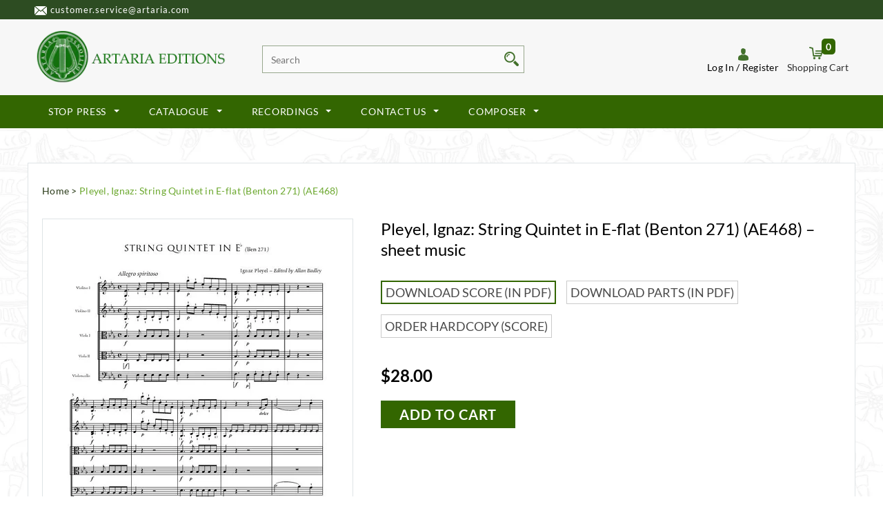

--- FILE ---
content_type: text/html; charset=utf-8
request_url: https://www.artaria.com/products/pleyel-ignaz-string-quintet-in-e-flat-ben-271-ae468
body_size: 30264
content:
<!doctype html>
<!--[if lt IE 7]><html class="no-js lt-ie9 lt-ie8 lt-ie7" lang="en"> <![endif]-->
<!--[if IE 7]><html class="no-js lt-ie9 lt-ie8" lang="en"> <![endif]-->
<!--[if IE 8]><html class="no-js lt-ie9" lang="en"> <![endif]-->
<!--[if IE 9 ]><html class="ie9 no-js"> <![endif]-->
<!--[if (gt IE 9)|!(IE)]><!--> <html class="no-js"> <!--<![endif]-->
<head>

  <!-- Basic page needs ================================================== -->
  <meta charset="utf-8">

  <!-- Title and description ================================================== -->
  <title>
  Ignaz Pleyel: String Quintet in E-flat major – Sheet Music
  </title>

  
  <meta name="description" content="Buy a sheet music edition of String Quintet in E-flat major (Benton 271) by Ignaz Pleyel">
  
  
  <!-- Robots noindex declarations for specific pages -->
  
  
  <!-- Product meta ================================================== -->
  


  <meta property="og:type" content="product">
  <meta property="og:title" content="Pleyel, Ignaz: String Quintet in E-flat (Benton 271) (AE468)">
  
  <meta property="og:image" content="http://www.artaria.com/cdn/shop/products/AE468_Score_A4_1stpage_7fe784f8-6d52-462d-b317-d2a3f6fef673_grande.jpg?v=1571438577">
  <meta property="og:image:secure_url" content="https://www.artaria.com/cdn/shop/products/AE468_Score_A4_1stpage_7fe784f8-6d52-462d-b317-d2a3f6fef673_grande.jpg?v=1571438577">
  
  <meta property="og:price:amount" content="25.00">
  <meta property="og:price:currency" content="USD">


  <meta property="og:description" content="Buy a sheet music edition of String Quintet in E-flat major (Benton 271) by Ignaz Pleyel">


  <meta property="og:url" content="https://www.artaria.com/products/pleyel-ignaz-string-quintet-in-e-flat-ben-271-ae468">
  <meta property="og:site_name" content="Artaria Editions">
  


  

  <meta name="twitter:card" content="product">
  <meta name="twitter:title" content="Pleyel, Ignaz: String Quintet in E-flat (Benton 271) (AE468)">
  <meta name="twitter:description" content="Description Pleyel, Ignaz (1757-1831) Product Code: AE468 Description: String Quintet in E-flat (Benton 271) Edited by: Allan Badley Year of Publication: 2007 Instrumentation: 2vn 2va vc Binding: Score: Stapled/ Parts: Unbound Duration: 18 min(s) Key: E flat major ISBN: 1-877369-44-6 ISMN: M-67451-200-8 Details Ignaz Pleyel (1757-1831) was at one time the most famous composer in the world. The popularity of his music eclipsed that of even his teacher Haydn and publishers vied to bring out his latest works as soon as they were finished. Some 2000 separate prints of Pleyel works had appeared by 1800 and his fame extended to every corner of Europe and as far afield as North America. Pleyel&#39;s career as a composer spanned less than thirty years with the majority of his works composed in the 1780s. He founded a successful publishing house in Paris in">
  <meta name="twitter:image" content="https://www.artaria.com/cdn/shop/products/AE468_Score_A4_1stpage_7fe784f8-6d52-462d-b317-d2a3f6fef673_medium.jpg?v=1571438577">
  <meta name="twitter:image:width" content="240">
  <meta name="twitter:image:height" content="240">
  <meta name="twitter:label1" content="Price">
  <meta name="twitter:data1" content="From $25.00 USD">
  
  <meta name="twitter:label2" content="Brand">
  <meta name="twitter:data2" content="Artaria">
  


  <!-- Helpers ================================================== -->
  <link rel="canonical" href="https://www.artaria.com/products/pleyel-ignaz-string-quintet-in-e-flat-ben-271-ae468">
  <meta name="viewport" content="width=device-width,initial-scale=1">
  
  <!-- Favicon -->
  <link rel="shortcut icon" href="//www.artaria.com/cdn/shop/t/6/assets/favicon.png?v=91807644730263588501651569255" type="image/x-icon" />
  
   <!-- fonts -->
  
  
   <!-- Styles -->
   <link href="//www.artaria.com/cdn/shop/t/6/assets/bootstrap.min.css?v=3932066046634635061651569236" rel="stylesheet" type="text/css" media="all" />

<!-- Theme base and media queries -->
<link href="//www.artaria.com/cdn/shop/t/6/assets/owl.carousel.css?v=110508842938087914561651569275" rel="stylesheet" type="text/css" media="all" />
<link href="//www.artaria.com/cdn/shop/t/6/assets/owl.theme.css?v=26972935624028443691651569276" rel="stylesheet" type="text/css" media="all" />
<link href="//www.artaria.com/cdn/shop/t/6/assets/jcarousel.css?v=140402818170508073921651569265" rel="stylesheet" type="text/css" media="all" />
<link href="//www.artaria.com/cdn/shop/t/6/assets/selectize.bootstrap3.css?v=118966386664581825661651569277" rel="stylesheet" type="text/css" media="all" />
<link href="//www.artaria.com/cdn/shop/t/6/assets/jquery.fancybox.css?v=70619136484984312281651569269" rel="stylesheet" type="text/css" media="all" />
<link href="//www.artaria.com/cdn/shop/t/6/assets/component.css?v=167576966610831123851651569249" rel="stylesheet" type="text/css" media="all" />
<link href="//www.artaria.com/cdn/shop/t/6/assets/theme-styles.css?v=117019926176343493901728465288" rel="stylesheet" type="text/css" media="all" />
<link href="//www.artaria.com/cdn/shop/t/6/assets/theme-styles-setting.css?v=35918933890470097521738750967" rel="stylesheet" type="text/css" media="all" />
<link href="//www.artaria.com/cdn/shop/t/6/assets/theme-styles-responsive.css?v=39392135918705481591696230886" rel="stylesheet" type="text/css" media="all" />
<link href="//www.artaria.com/cdn/shop/t/6/assets/animate.css?v=179303490640245229381651569224" rel="stylesheet" type="text/css" media="all" />
<link href="//www.artaria.com/cdn/shop/t/6/assets/binary.css?v=39768346865680365561728466868" rel="stylesheet" type="text/css" media="all" />

  
   <!-- Scripts -->
  <script src="//ajax.googleapis.com/ajax/libs/jquery/1.8.1/jquery.min.js"></script> 
<script src="//www.artaria.com/cdn/shop/t/6/assets/jquery-cookie.min.js?v=72365755745404048181651569266" type="text/javascript"></script>
<script src="//www.artaria.com/cdn/shop/t/6/assets/selectize.min.js?v=74685606144567451161651569277" type="text/javascript"></script>
<script src="//www.artaria.com/cdn/shop/t/6/assets/jquery.flexslider-min.js?v=61727824838382291461651569269" type="text/javascript"></script>

<script>
  window.ajax_cart = true;
  window.money_format = "${{amount}} USD";
  window.shop_currency = "USD";
  window.show_multiple_currencies = true;
  window.loading_url = "//www.artaria.com/cdn/shop/t/6/assets/loading.gif?v=50837312686733260831651569273"; 
  window.use_color_swatch = true;
  window.product_image_resize = false;
  window.enable_sidebar_multiple_choice = false;
  window.dropdowncart_type = "hover";
  window.file_url = "//www.artaria.com/cdn/shop/files/?v=1513";
  window.asset_url = "";
  window.images_size = {
    is_crop: true,
    ratio_width : 1,
    ratio_height : 0.8,
  };
</script>

  <!-- Header hook for plugins ================================================== -->
  <script>window.performance && window.performance.mark && window.performance.mark('shopify.content_for_header.start');</script><meta id="shopify-digital-wallet" name="shopify-digital-wallet" content="/1346772/digital_wallets/dialog">
<meta name="shopify-checkout-api-token" content="70244057c7fbba5fc1f1e3ba98afa4d1">
<meta id="in-context-paypal-metadata" data-shop-id="1346772" data-venmo-supported="false" data-environment="production" data-locale="en_US" data-paypal-v4="true" data-currency="USD">
<link rel="alternate" type="application/json+oembed" href="https://www.artaria.com/products/pleyel-ignaz-string-quintet-in-e-flat-ben-271-ae468.oembed">
<script async="async" src="/checkouts/internal/preloads.js?locale=en-US"></script>
<script id="shopify-features" type="application/json">{"accessToken":"70244057c7fbba5fc1f1e3ba98afa4d1","betas":["rich-media-storefront-analytics"],"domain":"www.artaria.com","predictiveSearch":true,"shopId":1346772,"locale":"en"}</script>
<script>var Shopify = Shopify || {};
Shopify.shop = "artaria.myshopify.com";
Shopify.locale = "en";
Shopify.currency = {"active":"USD","rate":"1.0"};
Shopify.country = "US";
Shopify.theme = {"name":"Artaria theme May 2022","id":129875673275,"schema_name":null,"schema_version":null,"theme_store_id":null,"role":"main"};
Shopify.theme.handle = "null";
Shopify.theme.style = {"id":null,"handle":null};
Shopify.cdnHost = "www.artaria.com/cdn";
Shopify.routes = Shopify.routes || {};
Shopify.routes.root = "/";</script>
<script type="module">!function(o){(o.Shopify=o.Shopify||{}).modules=!0}(window);</script>
<script>!function(o){function n(){var o=[];function n(){o.push(Array.prototype.slice.apply(arguments))}return n.q=o,n}var t=o.Shopify=o.Shopify||{};t.loadFeatures=n(),t.autoloadFeatures=n()}(window);</script>
<script id="shop-js-analytics" type="application/json">{"pageType":"product"}</script>
<script defer="defer" async type="module" src="//www.artaria.com/cdn/shopifycloud/shop-js/modules/v2/client.init-shop-cart-sync_BT-GjEfc.en.esm.js"></script>
<script defer="defer" async type="module" src="//www.artaria.com/cdn/shopifycloud/shop-js/modules/v2/chunk.common_D58fp_Oc.esm.js"></script>
<script defer="defer" async type="module" src="//www.artaria.com/cdn/shopifycloud/shop-js/modules/v2/chunk.modal_xMitdFEc.esm.js"></script>
<script type="module">
  await import("//www.artaria.com/cdn/shopifycloud/shop-js/modules/v2/client.init-shop-cart-sync_BT-GjEfc.en.esm.js");
await import("//www.artaria.com/cdn/shopifycloud/shop-js/modules/v2/chunk.common_D58fp_Oc.esm.js");
await import("//www.artaria.com/cdn/shopifycloud/shop-js/modules/v2/chunk.modal_xMitdFEc.esm.js");

  window.Shopify.SignInWithShop?.initShopCartSync?.({"fedCMEnabled":true,"windoidEnabled":true});

</script>
<script>(function() {
  var isLoaded = false;
  function asyncLoad() {
    if (isLoaded) return;
    isLoaded = true;
    var urls = ["https:\/\/chimpstatic.com\/mcjs-connected\/js\/users\/f32c53de5b365ac9da59c3181\/526e22f00023693fb0e1dabbf.js?shop=artaria.myshopify.com"];
    for (var i = 0; i < urls.length; i++) {
      var s = document.createElement('script');
      s.type = 'text/javascript';
      s.async = true;
      s.src = urls[i];
      var x = document.getElementsByTagName('script')[0];
      x.parentNode.insertBefore(s, x);
    }
  };
  if(window.attachEvent) {
    window.attachEvent('onload', asyncLoad);
  } else {
    window.addEventListener('load', asyncLoad, false);
  }
})();</script>
<script id="__st">var __st={"a":1346772,"offset":28800,"reqid":"54f4fdb8-446f-4f5d-be78-a749453a81b0-1769085557","pageurl":"www.artaria.com\/products\/pleyel-ignaz-string-quintet-in-e-flat-ben-271-ae468","u":"2b84595c1465","p":"product","rtyp":"product","rid":6531246085};</script>
<script>window.ShopifyPaypalV4VisibilityTracking = true;</script>
<script id="captcha-bootstrap">!function(){'use strict';const t='contact',e='account',n='new_comment',o=[[t,t],['blogs',n],['comments',n],[t,'customer']],c=[[e,'customer_login'],[e,'guest_login'],[e,'recover_customer_password'],[e,'create_customer']],r=t=>t.map((([t,e])=>`form[action*='/${t}']:not([data-nocaptcha='true']) input[name='form_type'][value='${e}']`)).join(','),a=t=>()=>t?[...document.querySelectorAll(t)].map((t=>t.form)):[];function s(){const t=[...o],e=r(t);return a(e)}const i='password',u='form_key',d=['recaptcha-v3-token','g-recaptcha-response','h-captcha-response',i],f=()=>{try{return window.sessionStorage}catch{return}},m='__shopify_v',_=t=>t.elements[u];function p(t,e,n=!1){try{const o=window.sessionStorage,c=JSON.parse(o.getItem(e)),{data:r}=function(t){const{data:e,action:n}=t;return t[m]||n?{data:e,action:n}:{data:t,action:n}}(c);for(const[e,n]of Object.entries(r))t.elements[e]&&(t.elements[e].value=n);n&&o.removeItem(e)}catch(o){console.error('form repopulation failed',{error:o})}}const l='form_type',E='cptcha';function T(t){t.dataset[E]=!0}const w=window,h=w.document,L='Shopify',v='ce_forms',y='captcha';let A=!1;((t,e)=>{const n=(g='f06e6c50-85a8-45c8-87d0-21a2b65856fe',I='https://cdn.shopify.com/shopifycloud/storefront-forms-hcaptcha/ce_storefront_forms_captcha_hcaptcha.v1.5.2.iife.js',D={infoText:'Protected by hCaptcha',privacyText:'Privacy',termsText:'Terms'},(t,e,n)=>{const o=w[L][v],c=o.bindForm;if(c)return c(t,g,e,D).then(n);var r;o.q.push([[t,g,e,D],n]),r=I,A||(h.body.append(Object.assign(h.createElement('script'),{id:'captcha-provider',async:!0,src:r})),A=!0)});var g,I,D;w[L]=w[L]||{},w[L][v]=w[L][v]||{},w[L][v].q=[],w[L][y]=w[L][y]||{},w[L][y].protect=function(t,e){n(t,void 0,e),T(t)},Object.freeze(w[L][y]),function(t,e,n,w,h,L){const[v,y,A,g]=function(t,e,n){const i=e?o:[],u=t?c:[],d=[...i,...u],f=r(d),m=r(i),_=r(d.filter((([t,e])=>n.includes(e))));return[a(f),a(m),a(_),s()]}(w,h,L),I=t=>{const e=t.target;return e instanceof HTMLFormElement?e:e&&e.form},D=t=>v().includes(t);t.addEventListener('submit',(t=>{const e=I(t);if(!e)return;const n=D(e)&&!e.dataset.hcaptchaBound&&!e.dataset.recaptchaBound,o=_(e),c=g().includes(e)&&(!o||!o.value);(n||c)&&t.preventDefault(),c&&!n&&(function(t){try{if(!f())return;!function(t){const e=f();if(!e)return;const n=_(t);if(!n)return;const o=n.value;o&&e.removeItem(o)}(t);const e=Array.from(Array(32),(()=>Math.random().toString(36)[2])).join('');!function(t,e){_(t)||t.append(Object.assign(document.createElement('input'),{type:'hidden',name:u})),t.elements[u].value=e}(t,e),function(t,e){const n=f();if(!n)return;const o=[...t.querySelectorAll(`input[type='${i}']`)].map((({name:t})=>t)),c=[...d,...o],r={};for(const[a,s]of new FormData(t).entries())c.includes(a)||(r[a]=s);n.setItem(e,JSON.stringify({[m]:1,action:t.action,data:r}))}(t,e)}catch(e){console.error('failed to persist form',e)}}(e),e.submit())}));const S=(t,e)=>{t&&!t.dataset[E]&&(n(t,e.some((e=>e===t))),T(t))};for(const o of['focusin','change'])t.addEventListener(o,(t=>{const e=I(t);D(e)&&S(e,y())}));const B=e.get('form_key'),M=e.get(l),P=B&&M;t.addEventListener('DOMContentLoaded',(()=>{const t=y();if(P)for(const e of t)e.elements[l].value===M&&p(e,B);[...new Set([...A(),...v().filter((t=>'true'===t.dataset.shopifyCaptcha))])].forEach((e=>S(e,t)))}))}(h,new URLSearchParams(w.location.search),n,t,e,['guest_login'])})(!0,!0)}();</script>
<script integrity="sha256-4kQ18oKyAcykRKYeNunJcIwy7WH5gtpwJnB7kiuLZ1E=" data-source-attribution="shopify.loadfeatures" defer="defer" src="//www.artaria.com/cdn/shopifycloud/storefront/assets/storefront/load_feature-a0a9edcb.js" crossorigin="anonymous"></script>
<script data-source-attribution="shopify.dynamic_checkout.dynamic.init">var Shopify=Shopify||{};Shopify.PaymentButton=Shopify.PaymentButton||{isStorefrontPortableWallets:!0,init:function(){window.Shopify.PaymentButton.init=function(){};var t=document.createElement("script");t.src="https://www.artaria.com/cdn/shopifycloud/portable-wallets/latest/portable-wallets.en.js",t.type="module",document.head.appendChild(t)}};
</script>
<script data-source-attribution="shopify.dynamic_checkout.buyer_consent">
  function portableWalletsHideBuyerConsent(e){var t=document.getElementById("shopify-buyer-consent"),n=document.getElementById("shopify-subscription-policy-button");t&&n&&(t.classList.add("hidden"),t.setAttribute("aria-hidden","true"),n.removeEventListener("click",e))}function portableWalletsShowBuyerConsent(e){var t=document.getElementById("shopify-buyer-consent"),n=document.getElementById("shopify-subscription-policy-button");t&&n&&(t.classList.remove("hidden"),t.removeAttribute("aria-hidden"),n.addEventListener("click",e))}window.Shopify?.PaymentButton&&(window.Shopify.PaymentButton.hideBuyerConsent=portableWalletsHideBuyerConsent,window.Shopify.PaymentButton.showBuyerConsent=portableWalletsShowBuyerConsent);
</script>
<script data-source-attribution="shopify.dynamic_checkout.cart.bootstrap">document.addEventListener("DOMContentLoaded",(function(){function t(){return document.querySelector("shopify-accelerated-checkout-cart, shopify-accelerated-checkout")}if(t())Shopify.PaymentButton.init();else{new MutationObserver((function(e,n){t()&&(Shopify.PaymentButton.init(),n.disconnect())})).observe(document.body,{childList:!0,subtree:!0})}}));
</script>
<link id="shopify-accelerated-checkout-styles" rel="stylesheet" media="screen" href="https://www.artaria.com/cdn/shopifycloud/portable-wallets/latest/accelerated-checkout-backwards-compat.css" crossorigin="anonymous">
<style id="shopify-accelerated-checkout-cart">
        #shopify-buyer-consent {
  margin-top: 1em;
  display: inline-block;
  width: 100%;
}

#shopify-buyer-consent.hidden {
  display: none;
}

#shopify-subscription-policy-button {
  background: none;
  border: none;
  padding: 0;
  text-decoration: underline;
  font-size: inherit;
  cursor: pointer;
}

#shopify-subscription-policy-button::before {
  box-shadow: none;
}

      </style>

<script>window.performance && window.performance.mark && window.performance.mark('shopify.content_for_header.end');</script>

  <!--[if lt IE 9]>
  <script src="//html5shiv.googlecode.com/svn/trunk/html5.js" type="text/javascript"></script>
  <![endif]-->

  
  

    
  <!-- Verification for Google Search Console -->
	<meta name="google-site-verification" content="ZAeZUbs0VcZq9V4tAZi-_jXVedHWsC8GHOOCgmBM_oI" />
	<meta name="google-site-verification" content="eDwp88ejNCI3XqLDeCzik0Dxp_FNajfwO88G0lVqjkQ" />
  

  <!-- Updated cookie consent code from Kay Rhodes 20230704 -->
  <script>if(!"gdprAppliesGlobally" in window){window.gdprAppliesGlobally=true}if(!("cmp_id" in window)||window.cmp_id<1){window.cmp_id=0}if(!("cmp_cdid" in window)){window.cmp_cdid="1ee4c61d28c4"}if(!("cmp_params" in window)){window.cmp_params=""}if(!("cmp_host" in window)){window.cmp_host="b.delivery.consentmanager.net"}if(!("cmp_cdn" in window)){window.cmp_cdn="cdn.consentmanager.net"}if(!("cmp_proto" in window)){window.cmp_proto="https:"}if(!("cmp_codesrc" in window)){window.cmp_codesrc="1"}window.cmp_getsupportedLangs=function(){var b=["DE","EN","FR","IT","NO","DA","FI","ES","PT","RO","BG","ET","EL","GA","HR","LV","LT","MT","NL","PL","SV","SK","SL","CS","HU","RU","SR","ZH","TR","UK","AR","BS"];if("cmp_customlanguages" in window){for(var a=0;a<window.cmp_customlanguages.length;a++){b.push(window.cmp_customlanguages[a].l.toUpperCase())}}return b};window.cmp_getRTLLangs=function(){var a=["AR"];if("cmp_customlanguages" in window){for(var b=0;b<window.cmp_customlanguages.length;b++){if("r" in window.cmp_customlanguages[b]&&window.cmp_customlanguages[b].r){a.push(window.cmp_customlanguages[b].l)}}}return a};window.cmp_getlang=function(j){if(typeof(j)!="boolean"){j=true}if(j&&typeof(cmp_getlang.usedlang)=="string"&&cmp_getlang.usedlang!==""){return cmp_getlang.usedlang}var g=window.cmp_getsupportedLangs();var c=[];var f=location.hash;var e=location.search;var a="languages" in navigator?navigator.languages:[];if(f.indexOf("cmplang=")!=-1){c.push(f.substr(f.indexOf("cmplang=")+8,2).toUpperCase())}else{if(e.indexOf("cmplang=")!=-1){c.push(e.substr(e.indexOf("cmplang=")+8,2).toUpperCase())}else{if("cmp_setlang" in window&&window.cmp_setlang!=""){c.push(window.cmp_setlang.toUpperCase())}else{if(a.length>0){for(var d=0;d<a.length;d++){c.push(a[d])}}}}}if("language" in navigator){c.push(navigator.language)}if("userLanguage" in navigator){c.push(navigator.userLanguage)}var h="";for(var d=0;d<c.length;d++){var b=c[d].toUpperCase();if(g.indexOf(b)!=-1){h=b;break}if(b.indexOf("-")!=-1){b=b.substr(0,2)}if(g.indexOf(b)!=-1){h=b;break}}if(h==""&&typeof(cmp_getlang.defaultlang)=="string"&&cmp_getlang.defaultlang!==""){return cmp_getlang.defaultlang}else{if(h==""){h="EN"}}h=h.toUpperCase();return h};(function(){var u=document;var v=u.getElementsByTagName;var h=window;var o="";var b="_en";if("cmp_getlang" in h){o=h.cmp_getlang().toLowerCase();if("cmp_customlanguages" in h){for(var q=0;q<h.cmp_customlanguages.length;q++){if(h.cmp_customlanguages[q].l.toUpperCase()==o.toUpperCase()){o="en";break}}}b="_"+o}function x(i,e){var w="";i+="=";var s=i.length;var d=location;if(d.hash.indexOf(i)!=-1){w=d.hash.substr(d.hash.indexOf(i)+s,9999)}else{if(d.search.indexOf(i)!=-1){w=d.search.substr(d.search.indexOf(i)+s,9999)}else{return e}}if(w.indexOf("&")!=-1){w=w.substr(0,w.indexOf("&"))}return w}var k=("cmp_proto" in h)?h.cmp_proto:"https:";if(k!="http:"&&k!="https:"){k="https:"}var g=("cmp_ref" in h)?h.cmp_ref:location.href;var j=u.createElement("script");j.setAttribute("data-cmp-ab","1");var c=x("cmpdesign","cmp_design" in h?h.cmp_design:"");var f=x("cmpregulationkey","cmp_regulationkey" in h?h.cmp_regulationkey:"");var r=x("cmpgppkey","cmp_gppkey" in h?h.cmp_gppkey:"");var n=x("cmpatt","cmp_att" in h?h.cmp_att:"");j.src=k+"//"+h.cmp_host+"/delivery/cmp.php?"+("cmp_id" in h&&h.cmp_id>0?"id="+h.cmp_id:"")+("cmp_cdid" in h?"&cdid="+h.cmp_cdid:"")+"&h="+encodeURIComponent(g)+(c!=""?"&cmpdesign="+encodeURIComponent(c):"")+(f!=""?"&cmpregulationkey="+encodeURIComponent(f):"")+(r!=""?"&cmpgppkey="+encodeURIComponent(r):"")+(n!=""?"&cmpatt="+encodeURIComponent(n):"")+("cmp_params" in h?"&"+h.cmp_params:"")+(u.cookie.length>0?"&__cmpfcc=1":"")+"&l="+o.toLowerCase()+"&o="+(new Date()).getTime();j.type="text/javascript";j.async=true;if(u.currentScript&&u.currentScript.parentElement){u.currentScript.parentElement.appendChild(j)}else{if(u.body){u.body.appendChild(j)}else{var t=v("body");if(t.length==0){t=v("div")}if(t.length==0){t=v("span")}if(t.length==0){t=v("ins")}if(t.length==0){t=v("script")}if(t.length==0){t=v("head")}if(t.length>0){t[0].appendChild(j)}}}var m="js";var p=x("cmpdebugunminimized","cmpdebugunminimized" in h?h.cmpdebugunminimized:0)>0?"":".min";var a=x("cmpdebugcoverage","cmp_debugcoverage" in h?h.cmp_debugcoverage:"");if(a=="1"){m="instrumented";p=""}var j=u.createElement("script");j.src=k+"//"+h.cmp_cdn+"/delivery/"+m+"/cmp"+b+p+".js";j.type="text/javascript";j.setAttribute("data-cmp-ab","1");j.async=true;if(u.currentScript&&u.currentScript.parentElement){u.currentScript.parentElement.appendChild(j)}else{if(u.body){u.body.appendChild(j)}else{var t=v("body");if(t.length==0){t=v("div")}if(t.length==0){t=v("span")}if(t.length==0){t=v("ins")}if(t.length==0){t=v("script")}if(t.length==0){t=v("head")}if(t.length>0){t[0].appendChild(j)}}}})();window.cmp_addFrame=function(b){if(!window.frames[b]){if(document.body){var a=document.createElement("iframe");a.style.cssText="display:none";if("cmp_cdn" in window&&"cmp_ultrablocking" in window&&window.cmp_ultrablocking>0){a.src="//"+window.cmp_cdn+"/delivery/empty.html"}a.name=b;a.setAttribute("title","Intentionally hidden, please ignore");a.setAttribute("role","none");a.setAttribute("tabindex","-1");document.body.appendChild(a)}else{window.setTimeout(window.cmp_addFrame,10,b)}}};window.cmp_rc=function(h){var b=document.cookie;var f="";var d=0;while(b!=""&&d<100){d++;while(b.substr(0,1)==" "){b=b.substr(1,b.length)}var g=b.substring(0,b.indexOf("="));if(b.indexOf(";")!=-1){var c=b.substring(b.indexOf("=")+1,b.indexOf(";"))}else{var c=b.substr(b.indexOf("=")+1,b.length)}if(h==g){f=c}var e=b.indexOf(";")+1;if(e==0){e=b.length}b=b.substring(e,b.length)}return(f)};window.cmp_stub=function(){var a=arguments;__cmp.a=__cmp.a||[];if(!a.length){return __cmp.a}else{if(a[0]==="ping"){if(a[1]===2){a[2]({gdprApplies:gdprAppliesGlobally,cmpLoaded:false,cmpStatus:"stub",displayStatus:"hidden",apiVersion:"2.2",cmpId:31},true)}else{a[2](false,true)}}else{if(a[0]==="getUSPData"){a[2]({version:1,uspString:window.cmp_rc("")},true)}else{if(a[0]==="getTCData"){__cmp.a.push([].slice.apply(a))}else{if(a[0]==="addEventListener"||a[0]==="removeEventListener"){__cmp.a.push([].slice.apply(a))}else{if(a.length==4&&a[3]===false){a[2]({},false)}else{__cmp.a.push([].slice.apply(a))}}}}}}};window.cmp_gpp_ping=function(){return{gppVersion:"1.0",cmpStatus:"stub",cmpDisplayStatus:"hidden",supportedAPIs:["tcfca","usnat","usca","usva","usco","usut","usct"],cmpId:31}};window.cmp_gppstub=function(){var a=arguments;__gpp.q=__gpp.q||[];if(!a.length){return __gpp.q}var g=a[0];var f=a.length>1?a[1]:null;var e=a.length>2?a[2]:null;if(g==="ping"){return window.cmp_gpp_ping()}else{if(g==="addEventListener"){__gpp.e=__gpp.e||[];if(!("lastId" in __gpp)){__gpp.lastId=0}__gpp.lastId++;var c=__gpp.lastId;__gpp.e.push({id:c,callback:f});return{eventName:"listenerRegistered",listenerId:c,data:true,pingData:window.cmp_gpp_ping()}}else{if(g==="removeEventListener"){var h=false;__gpp.e=__gpp.e||[];for(var d=0;d<__gpp.e.length;d++){if(__gpp.e[d].id==e){__gpp.e[d].splice(d,1);h=true;break}}return{eventName:"listenerRemoved",listenerId:e,data:h,pingData:window.cmp_gpp_ping()}}else{if(g==="getGPPData"){return{sectionId:3,gppVersion:1,sectionList:[],applicableSections:[0],gppString:"",pingData:window.cmp_gpp_ping()}}else{if(g==="hasSection"||g==="getSection"||g==="getField"){return null}else{__gpp.q.push([].slice.apply(a))}}}}}};window.cmp_msghandler=function(d){var a=typeof d.data==="string";try{var c=a?JSON.parse(d.data):d.data}catch(f){var c=null}if(typeof(c)==="object"&&c!==null&&"__cmpCall" in c){var b=c.__cmpCall;window.__cmp(b.command,b.parameter,function(h,g){var e={__cmpReturn:{returnValue:h,success:g,callId:b.callId}};d.source.postMessage(a?JSON.stringify(e):e,"*")})}if(typeof(c)==="object"&&c!==null&&"__uspapiCall" in c){var b=c.__uspapiCall;window.__uspapi(b.command,b.version,function(h,g){var e={__uspapiReturn:{returnValue:h,success:g,callId:b.callId}};d.source.postMessage(a?JSON.stringify(e):e,"*")})}if(typeof(c)==="object"&&c!==null&&"__tcfapiCall" in c){var b=c.__tcfapiCall;window.__tcfapi(b.command,b.version,function(h,g){var e={__tcfapiReturn:{returnValue:h,success:g,callId:b.callId}};d.source.postMessage(a?JSON.stringify(e):e,"*")},b.parameter)}if(typeof(c)==="object"&&c!==null&&"__gppCall" in c){var b=c.__gppCall;window.__gpp(b.command,function(h,g){var e={__gppReturn:{returnValue:h,success:g,callId:b.callId}};d.source.postMessage(a?JSON.stringify(e):e,"*")},"parameter" in b?b.parameter:null,"version" in b?b.version:1)}};window.cmp_setStub=function(a){if(!(a in window)||(typeof(window[a])!=="function"&&typeof(window[a])!=="object"&&(typeof(window[a])==="undefined"||window[a]!==null))){window[a]=window.cmp_stub;window[a].msgHandler=window.cmp_msghandler;window.addEventListener("message",window.cmp_msghandler,false)}};window.cmp_setGppStub=function(a){if(!(a in window)||(typeof(window[a])!=="function"&&typeof(window[a])!=="object"&&(typeof(window[a])==="undefined"||window[a]!==null))){window[a]=window.cmp_gppstub;window[a].msgHandler=window.cmp_msghandler;window.addEventListener("message",window.cmp_msghandler,false)}};window.cmp_addFrame("__cmpLocator");if(!("cmp_disableusp" in window)||!window.cmp_disableusp){window.cmp_addFrame("__uspapiLocator")}if(!("cmp_disabletcf" in window)||!window.cmp_disabletcf){window.cmp_addFrame("__tcfapiLocator")}if(!("cmp_disablegpp" in window)||!window.cmp_disablegpp){window.cmp_addFrame("__gppLocator")}window.cmp_setStub("__cmp");if(!("cmp_disabletcf" in window)||!window.cmp_disabletcf){window.cmp_setStub("__tcfapi")}if(!("cmp_disableusp" in window)||!window.cmp_disableusp){window.cmp_setStub("__uspapi")}if(!("cmp_disablegpp" in window)||!window.cmp_disablegpp){window.cmp_setGppStub("__gpp")};</script>

<link href="https://monorail-edge.shopifysvc.com" rel="dns-prefetch">
<script>(function(){if ("sendBeacon" in navigator && "performance" in window) {try {var session_token_from_headers = performance.getEntriesByType('navigation')[0].serverTiming.find(x => x.name == '_s').description;} catch {var session_token_from_headers = undefined;}var session_cookie_matches = document.cookie.match(/_shopify_s=([^;]*)/);var session_token_from_cookie = session_cookie_matches && session_cookie_matches.length === 2 ? session_cookie_matches[1] : "";var session_token = session_token_from_headers || session_token_from_cookie || "";function handle_abandonment_event(e) {var entries = performance.getEntries().filter(function(entry) {return /monorail-edge.shopifysvc.com/.test(entry.name);});if (!window.abandonment_tracked && entries.length === 0) {window.abandonment_tracked = true;var currentMs = Date.now();var navigation_start = performance.timing.navigationStart;var payload = {shop_id: 1346772,url: window.location.href,navigation_start,duration: currentMs - navigation_start,session_token,page_type: "product"};window.navigator.sendBeacon("https://monorail-edge.shopifysvc.com/v1/produce", JSON.stringify({schema_id: "online_store_buyer_site_abandonment/1.1",payload: payload,metadata: {event_created_at_ms: currentMs,event_sent_at_ms: currentMs}}));}}window.addEventListener('pagehide', handle_abandonment_event);}}());</script>
<script id="web-pixels-manager-setup">(function e(e,d,r,n,o){if(void 0===o&&(o={}),!Boolean(null===(a=null===(i=window.Shopify)||void 0===i?void 0:i.analytics)||void 0===a?void 0:a.replayQueue)){var i,a;window.Shopify=window.Shopify||{};var t=window.Shopify;t.analytics=t.analytics||{};var s=t.analytics;s.replayQueue=[],s.publish=function(e,d,r){return s.replayQueue.push([e,d,r]),!0};try{self.performance.mark("wpm:start")}catch(e){}var l=function(){var e={modern:/Edge?\/(1{2}[4-9]|1[2-9]\d|[2-9]\d{2}|\d{4,})\.\d+(\.\d+|)|Firefox\/(1{2}[4-9]|1[2-9]\d|[2-9]\d{2}|\d{4,})\.\d+(\.\d+|)|Chrom(ium|e)\/(9{2}|\d{3,})\.\d+(\.\d+|)|(Maci|X1{2}).+ Version\/(15\.\d+|(1[6-9]|[2-9]\d|\d{3,})\.\d+)([,.]\d+|)( \(\w+\)|)( Mobile\/\w+|) Safari\/|Chrome.+OPR\/(9{2}|\d{3,})\.\d+\.\d+|(CPU[ +]OS|iPhone[ +]OS|CPU[ +]iPhone|CPU IPhone OS|CPU iPad OS)[ +]+(15[._]\d+|(1[6-9]|[2-9]\d|\d{3,})[._]\d+)([._]\d+|)|Android:?[ /-](13[3-9]|1[4-9]\d|[2-9]\d{2}|\d{4,})(\.\d+|)(\.\d+|)|Android.+Firefox\/(13[5-9]|1[4-9]\d|[2-9]\d{2}|\d{4,})\.\d+(\.\d+|)|Android.+Chrom(ium|e)\/(13[3-9]|1[4-9]\d|[2-9]\d{2}|\d{4,})\.\d+(\.\d+|)|SamsungBrowser\/([2-9]\d|\d{3,})\.\d+/,legacy:/Edge?\/(1[6-9]|[2-9]\d|\d{3,})\.\d+(\.\d+|)|Firefox\/(5[4-9]|[6-9]\d|\d{3,})\.\d+(\.\d+|)|Chrom(ium|e)\/(5[1-9]|[6-9]\d|\d{3,})\.\d+(\.\d+|)([\d.]+$|.*Safari\/(?![\d.]+ Edge\/[\d.]+$))|(Maci|X1{2}).+ Version\/(10\.\d+|(1[1-9]|[2-9]\d|\d{3,})\.\d+)([,.]\d+|)( \(\w+\)|)( Mobile\/\w+|) Safari\/|Chrome.+OPR\/(3[89]|[4-9]\d|\d{3,})\.\d+\.\d+|(CPU[ +]OS|iPhone[ +]OS|CPU[ +]iPhone|CPU IPhone OS|CPU iPad OS)[ +]+(10[._]\d+|(1[1-9]|[2-9]\d|\d{3,})[._]\d+)([._]\d+|)|Android:?[ /-](13[3-9]|1[4-9]\d|[2-9]\d{2}|\d{4,})(\.\d+|)(\.\d+|)|Mobile Safari.+OPR\/([89]\d|\d{3,})\.\d+\.\d+|Android.+Firefox\/(13[5-9]|1[4-9]\d|[2-9]\d{2}|\d{4,})\.\d+(\.\d+|)|Android.+Chrom(ium|e)\/(13[3-9]|1[4-9]\d|[2-9]\d{2}|\d{4,})\.\d+(\.\d+|)|Android.+(UC? ?Browser|UCWEB|U3)[ /]?(15\.([5-9]|\d{2,})|(1[6-9]|[2-9]\d|\d{3,})\.\d+)\.\d+|SamsungBrowser\/(5\.\d+|([6-9]|\d{2,})\.\d+)|Android.+MQ{2}Browser\/(14(\.(9|\d{2,})|)|(1[5-9]|[2-9]\d|\d{3,})(\.\d+|))(\.\d+|)|K[Aa][Ii]OS\/(3\.\d+|([4-9]|\d{2,})\.\d+)(\.\d+|)/},d=e.modern,r=e.legacy,n=navigator.userAgent;return n.match(d)?"modern":n.match(r)?"legacy":"unknown"}(),u="modern"===l?"modern":"legacy",c=(null!=n?n:{modern:"",legacy:""})[u],f=function(e){return[e.baseUrl,"/wpm","/b",e.hashVersion,"modern"===e.buildTarget?"m":"l",".js"].join("")}({baseUrl:d,hashVersion:r,buildTarget:u}),m=function(e){var d=e.version,r=e.bundleTarget,n=e.surface,o=e.pageUrl,i=e.monorailEndpoint;return{emit:function(e){var a=e.status,t=e.errorMsg,s=(new Date).getTime(),l=JSON.stringify({metadata:{event_sent_at_ms:s},events:[{schema_id:"web_pixels_manager_load/3.1",payload:{version:d,bundle_target:r,page_url:o,status:a,surface:n,error_msg:t},metadata:{event_created_at_ms:s}}]});if(!i)return console&&console.warn&&console.warn("[Web Pixels Manager] No Monorail endpoint provided, skipping logging."),!1;try{return self.navigator.sendBeacon.bind(self.navigator)(i,l)}catch(e){}var u=new XMLHttpRequest;try{return u.open("POST",i,!0),u.setRequestHeader("Content-Type","text/plain"),u.send(l),!0}catch(e){return console&&console.warn&&console.warn("[Web Pixels Manager] Got an unhandled error while logging to Monorail."),!1}}}}({version:r,bundleTarget:l,surface:e.surface,pageUrl:self.location.href,monorailEndpoint:e.monorailEndpoint});try{o.browserTarget=l,function(e){var d=e.src,r=e.async,n=void 0===r||r,o=e.onload,i=e.onerror,a=e.sri,t=e.scriptDataAttributes,s=void 0===t?{}:t,l=document.createElement("script"),u=document.querySelector("head"),c=document.querySelector("body");if(l.async=n,l.src=d,a&&(l.integrity=a,l.crossOrigin="anonymous"),s)for(var f in s)if(Object.prototype.hasOwnProperty.call(s,f))try{l.dataset[f]=s[f]}catch(e){}if(o&&l.addEventListener("load",o),i&&l.addEventListener("error",i),u)u.appendChild(l);else{if(!c)throw new Error("Did not find a head or body element to append the script");c.appendChild(l)}}({src:f,async:!0,onload:function(){if(!function(){var e,d;return Boolean(null===(d=null===(e=window.Shopify)||void 0===e?void 0:e.analytics)||void 0===d?void 0:d.initialized)}()){var d=window.webPixelsManager.init(e)||void 0;if(d){var r=window.Shopify.analytics;r.replayQueue.forEach((function(e){var r=e[0],n=e[1],o=e[2];d.publishCustomEvent(r,n,o)})),r.replayQueue=[],r.publish=d.publishCustomEvent,r.visitor=d.visitor,r.initialized=!0}}},onerror:function(){return m.emit({status:"failed",errorMsg:"".concat(f," has failed to load")})},sri:function(e){var d=/^sha384-[A-Za-z0-9+/=]+$/;return"string"==typeof e&&d.test(e)}(c)?c:"",scriptDataAttributes:o}),m.emit({status:"loading"})}catch(e){m.emit({status:"failed",errorMsg:(null==e?void 0:e.message)||"Unknown error"})}}})({shopId: 1346772,storefrontBaseUrl: "https://www.artaria.com",extensionsBaseUrl: "https://extensions.shopifycdn.com/cdn/shopifycloud/web-pixels-manager",monorailEndpoint: "https://monorail-edge.shopifysvc.com/unstable/produce_batch",surface: "storefront-renderer",enabledBetaFlags: ["2dca8a86"],webPixelsConfigList: [{"id":"shopify-app-pixel","configuration":"{}","eventPayloadVersion":"v1","runtimeContext":"STRICT","scriptVersion":"0450","apiClientId":"shopify-pixel","type":"APP","privacyPurposes":["ANALYTICS","MARKETING"]},{"id":"shopify-custom-pixel","eventPayloadVersion":"v1","runtimeContext":"LAX","scriptVersion":"0450","apiClientId":"shopify-pixel","type":"CUSTOM","privacyPurposes":["ANALYTICS","MARKETING"]}],isMerchantRequest: false,initData: {"shop":{"name":"Artaria Editions","paymentSettings":{"currencyCode":"USD"},"myshopifyDomain":"artaria.myshopify.com","countryCode":"HK","storefrontUrl":"https:\/\/www.artaria.com"},"customer":null,"cart":null,"checkout":null,"productVariants":[{"price":{"amount":28.0,"currencyCode":"USD"},"product":{"title":"Pleyel, Ignaz: String Quintet in E-flat (Benton 271) (AE468)","vendor":"Artaria","id":"6531246085","untranslatedTitle":"Pleyel, Ignaz: String Quintet in E-flat (Benton 271) (AE468)","url":"\/products\/pleyel-ignaz-string-quintet-in-e-flat-ben-271-ae468","type":"Composers"},"id":"22824118277","image":{"src":"\/\/www.artaria.com\/cdn\/shop\/products\/AE468_Score_A4_1stpage_7fe784f8-6d52-462d-b317-d2a3f6fef673.jpg?v=1571438577"},"sku":"AE468-PDF","title":"Download Score (in PDF)","untranslatedTitle":"Download Score (in PDF)"},{"price":{"amount":25.0,"currencyCode":"USD"},"product":{"title":"Pleyel, Ignaz: String Quintet in E-flat (Benton 271) (AE468)","vendor":"Artaria","id":"6531246085","untranslatedTitle":"Pleyel, Ignaz: String Quintet in E-flat (Benton 271) (AE468)","url":"\/products\/pleyel-ignaz-string-quintet-in-e-flat-ben-271-ae468","type":"Composers"},"id":"22824118341","image":{"src":"\/\/www.artaria.com\/cdn\/shop\/products\/AE468_Score_A4_1stpage_7fe784f8-6d52-462d-b317-d2a3f6fef673.jpg?v=1571438577"},"sku":"AE468-PDF-Parts","title":"Download Parts (in PDF)","untranslatedTitle":"Download Parts (in PDF)"},{"price":{"amount":38.0,"currencyCode":"USD"},"product":{"title":"Pleyel, Ignaz: String Quintet in E-flat (Benton 271) (AE468)","vendor":"Artaria","id":"6531246085","untranslatedTitle":"Pleyel, Ignaz: String Quintet in E-flat (Benton 271) (AE468)","url":"\/products\/pleyel-ignaz-string-quintet-in-e-flat-ben-271-ae468","type":"Composers"},"id":"21675854277","image":{"src":"\/\/www.artaria.com\/cdn\/shop\/products\/AE468_Score_A4_1stpage_7fe784f8-6d52-462d-b317-d2a3f6fef673.jpg?v=1571438577"},"sku":"AE468-Score","title":"Order Hardcopy (Score)","untranslatedTitle":"Order Hardcopy (Score)"},{"price":{"amount":32.0,"currencyCode":"USD"},"product":{"title":"Pleyel, Ignaz: String Quintet in E-flat (Benton 271) (AE468)","vendor":"Artaria","id":"6531246085","untranslatedTitle":"Pleyel, Ignaz: String Quintet in E-flat (Benton 271) (AE468)","url":"\/products\/pleyel-ignaz-string-quintet-in-e-flat-ben-271-ae468","type":"Composers"},"id":"22824118213","image":{"src":"\/\/www.artaria.com\/cdn\/shop\/products\/AE468_Score_A4_1stpage_7fe784f8-6d52-462d-b317-d2a3f6fef673.jpg?v=1571438577"},"sku":"AE468-Parts","title":"Order Hardcopy (Part(s))","untranslatedTitle":"Order Hardcopy (Part(s))"}],"purchasingCompany":null},},"https://www.artaria.com/cdn","fcfee988w5aeb613cpc8e4bc33m6693e112",{"modern":"","legacy":""},{"shopId":"1346772","storefrontBaseUrl":"https:\/\/www.artaria.com","extensionBaseUrl":"https:\/\/extensions.shopifycdn.com\/cdn\/shopifycloud\/web-pixels-manager","surface":"storefront-renderer","enabledBetaFlags":"[\"2dca8a86\"]","isMerchantRequest":"false","hashVersion":"fcfee988w5aeb613cpc8e4bc33m6693e112","publish":"custom","events":"[[\"page_viewed\",{}],[\"product_viewed\",{\"productVariant\":{\"price\":{\"amount\":28.0,\"currencyCode\":\"USD\"},\"product\":{\"title\":\"Pleyel, Ignaz: String Quintet in E-flat (Benton 271) (AE468)\",\"vendor\":\"Artaria\",\"id\":\"6531246085\",\"untranslatedTitle\":\"Pleyel, Ignaz: String Quintet in E-flat (Benton 271) (AE468)\",\"url\":\"\/products\/pleyel-ignaz-string-quintet-in-e-flat-ben-271-ae468\",\"type\":\"Composers\"},\"id\":\"22824118277\",\"image\":{\"src\":\"\/\/www.artaria.com\/cdn\/shop\/products\/AE468_Score_A4_1stpage_7fe784f8-6d52-462d-b317-d2a3f6fef673.jpg?v=1571438577\"},\"sku\":\"AE468-PDF\",\"title\":\"Download Score (in PDF)\",\"untranslatedTitle\":\"Download Score (in PDF)\"}}]]"});</script><script>
  window.ShopifyAnalytics = window.ShopifyAnalytics || {};
  window.ShopifyAnalytics.meta = window.ShopifyAnalytics.meta || {};
  window.ShopifyAnalytics.meta.currency = 'USD';
  var meta = {"product":{"id":6531246085,"gid":"gid:\/\/shopify\/Product\/6531246085","vendor":"Artaria","type":"Composers","handle":"pleyel-ignaz-string-quintet-in-e-flat-ben-271-ae468","variants":[{"id":22824118277,"price":2800,"name":"Pleyel, Ignaz: String Quintet in E-flat (Benton 271) (AE468) - Download Score (in PDF)","public_title":"Download Score (in PDF)","sku":"AE468-PDF"},{"id":22824118341,"price":2500,"name":"Pleyel, Ignaz: String Quintet in E-flat (Benton 271) (AE468) - Download Parts (in PDF)","public_title":"Download Parts (in PDF)","sku":"AE468-PDF-Parts"},{"id":21675854277,"price":3800,"name":"Pleyel, Ignaz: String Quintet in E-flat (Benton 271) (AE468) - Order Hardcopy (Score)","public_title":"Order Hardcopy (Score)","sku":"AE468-Score"},{"id":22824118213,"price":3200,"name":"Pleyel, Ignaz: String Quintet in E-flat (Benton 271) (AE468) - Order Hardcopy (Part(s))","public_title":"Order Hardcopy (Part(s))","sku":"AE468-Parts"}],"remote":false},"page":{"pageType":"product","resourceType":"product","resourceId":6531246085,"requestId":"54f4fdb8-446f-4f5d-be78-a749453a81b0-1769085557"}};
  for (var attr in meta) {
    window.ShopifyAnalytics.meta[attr] = meta[attr];
  }
</script>
<script class="analytics">
  (function () {
    var customDocumentWrite = function(content) {
      var jquery = null;

      if (window.jQuery) {
        jquery = window.jQuery;
      } else if (window.Checkout && window.Checkout.$) {
        jquery = window.Checkout.$;
      }

      if (jquery) {
        jquery('body').append(content);
      }
    };

    var hasLoggedConversion = function(token) {
      if (token) {
        return document.cookie.indexOf('loggedConversion=' + token) !== -1;
      }
      return false;
    }

    var setCookieIfConversion = function(token) {
      if (token) {
        var twoMonthsFromNow = new Date(Date.now());
        twoMonthsFromNow.setMonth(twoMonthsFromNow.getMonth() + 2);

        document.cookie = 'loggedConversion=' + token + '; expires=' + twoMonthsFromNow;
      }
    }

    var trekkie = window.ShopifyAnalytics.lib = window.trekkie = window.trekkie || [];
    if (trekkie.integrations) {
      return;
    }
    trekkie.methods = [
      'identify',
      'page',
      'ready',
      'track',
      'trackForm',
      'trackLink'
    ];
    trekkie.factory = function(method) {
      return function() {
        var args = Array.prototype.slice.call(arguments);
        args.unshift(method);
        trekkie.push(args);
        return trekkie;
      };
    };
    for (var i = 0; i < trekkie.methods.length; i++) {
      var key = trekkie.methods[i];
      trekkie[key] = trekkie.factory(key);
    }
    trekkie.load = function(config) {
      trekkie.config = config || {};
      trekkie.config.initialDocumentCookie = document.cookie;
      var first = document.getElementsByTagName('script')[0];
      var script = document.createElement('script');
      script.type = 'text/javascript';
      script.onerror = function(e) {
        var scriptFallback = document.createElement('script');
        scriptFallback.type = 'text/javascript';
        scriptFallback.onerror = function(error) {
                var Monorail = {
      produce: function produce(monorailDomain, schemaId, payload) {
        var currentMs = new Date().getTime();
        var event = {
          schema_id: schemaId,
          payload: payload,
          metadata: {
            event_created_at_ms: currentMs,
            event_sent_at_ms: currentMs
          }
        };
        return Monorail.sendRequest("https://" + monorailDomain + "/v1/produce", JSON.stringify(event));
      },
      sendRequest: function sendRequest(endpointUrl, payload) {
        // Try the sendBeacon API
        if (window && window.navigator && typeof window.navigator.sendBeacon === 'function' && typeof window.Blob === 'function' && !Monorail.isIos12()) {
          var blobData = new window.Blob([payload], {
            type: 'text/plain'
          });

          if (window.navigator.sendBeacon(endpointUrl, blobData)) {
            return true;
          } // sendBeacon was not successful

        } // XHR beacon

        var xhr = new XMLHttpRequest();

        try {
          xhr.open('POST', endpointUrl);
          xhr.setRequestHeader('Content-Type', 'text/plain');
          xhr.send(payload);
        } catch (e) {
          console.log(e);
        }

        return false;
      },
      isIos12: function isIos12() {
        return window.navigator.userAgent.lastIndexOf('iPhone; CPU iPhone OS 12_') !== -1 || window.navigator.userAgent.lastIndexOf('iPad; CPU OS 12_') !== -1;
      }
    };
    Monorail.produce('monorail-edge.shopifysvc.com',
      'trekkie_storefront_load_errors/1.1',
      {shop_id: 1346772,
      theme_id: 129875673275,
      app_name: "storefront",
      context_url: window.location.href,
      source_url: "//www.artaria.com/cdn/s/trekkie.storefront.1bbfab421998800ff09850b62e84b8915387986d.min.js"});

        };
        scriptFallback.async = true;
        scriptFallback.src = '//www.artaria.com/cdn/s/trekkie.storefront.1bbfab421998800ff09850b62e84b8915387986d.min.js';
        first.parentNode.insertBefore(scriptFallback, first);
      };
      script.async = true;
      script.src = '//www.artaria.com/cdn/s/trekkie.storefront.1bbfab421998800ff09850b62e84b8915387986d.min.js';
      first.parentNode.insertBefore(script, first);
    };
    trekkie.load(
      {"Trekkie":{"appName":"storefront","development":false,"defaultAttributes":{"shopId":1346772,"isMerchantRequest":null,"themeId":129875673275,"themeCityHash":"6447660068268085713","contentLanguage":"en","currency":"USD","eventMetadataId":"3ae250d3-1735-439b-abdf-62101d285260"},"isServerSideCookieWritingEnabled":true,"monorailRegion":"shop_domain","enabledBetaFlags":["65f19447"]},"Session Attribution":{},"S2S":{"facebookCapiEnabled":false,"source":"trekkie-storefront-renderer","apiClientId":580111}}
    );

    var loaded = false;
    trekkie.ready(function() {
      if (loaded) return;
      loaded = true;

      window.ShopifyAnalytics.lib = window.trekkie;

      var originalDocumentWrite = document.write;
      document.write = customDocumentWrite;
      try { window.ShopifyAnalytics.merchantGoogleAnalytics.call(this); } catch(error) {};
      document.write = originalDocumentWrite;

      window.ShopifyAnalytics.lib.page(null,{"pageType":"product","resourceType":"product","resourceId":6531246085,"requestId":"54f4fdb8-446f-4f5d-be78-a749453a81b0-1769085557","shopifyEmitted":true});

      var match = window.location.pathname.match(/checkouts\/(.+)\/(thank_you|post_purchase)/)
      var token = match? match[1]: undefined;
      if (!hasLoggedConversion(token)) {
        setCookieIfConversion(token);
        window.ShopifyAnalytics.lib.track("Viewed Product",{"currency":"USD","variantId":22824118277,"productId":6531246085,"productGid":"gid:\/\/shopify\/Product\/6531246085","name":"Pleyel, Ignaz: String Quintet in E-flat (Benton 271) (AE468) - Download Score (in PDF)","price":"28.00","sku":"AE468-PDF","brand":"Artaria","variant":"Download Score (in PDF)","category":"Composers","nonInteraction":true,"remote":false},undefined,undefined,{"shopifyEmitted":true});
      window.ShopifyAnalytics.lib.track("monorail:\/\/trekkie_storefront_viewed_product\/1.1",{"currency":"USD","variantId":22824118277,"productId":6531246085,"productGid":"gid:\/\/shopify\/Product\/6531246085","name":"Pleyel, Ignaz: String Quintet in E-flat (Benton 271) (AE468) - Download Score (in PDF)","price":"28.00","sku":"AE468-PDF","brand":"Artaria","variant":"Download Score (in PDF)","category":"Composers","nonInteraction":true,"remote":false,"referer":"https:\/\/www.artaria.com\/products\/pleyel-ignaz-string-quintet-in-e-flat-ben-271-ae468"});
      }
    });


        var eventsListenerScript = document.createElement('script');
        eventsListenerScript.async = true;
        eventsListenerScript.src = "//www.artaria.com/cdn/shopifycloud/storefront/assets/shop_events_listener-3da45d37.js";
        document.getElementsByTagName('head')[0].appendChild(eventsListenerScript);

})();</script>
<script
  defer
  src="https://www.artaria.com/cdn/shopifycloud/perf-kit/shopify-perf-kit-3.0.4.min.js"
  data-application="storefront-renderer"
  data-shop-id="1346772"
  data-render-region="gcp-us-central1"
  data-page-type="product"
  data-theme-instance-id="129875673275"
  data-theme-name=""
  data-theme-version=""
  data-monorail-region="shop_domain"
  data-resource-timing-sampling-rate="10"
  data-shs="true"
  data-shs-beacon="true"
  data-shs-export-with-fetch="true"
  data-shs-logs-sample-rate="1"
  data-shs-beacon-endpoint="https://www.artaria.com/api/collect"
></script>
</head>


<body id="ignaz-pleyel-string-quintet-in-e-flat-major-sheet-music" class=" template-product" >
  <nav class="cbp-spmenu cbp-spmenu-vertical cbp-spmenu-left" id="cbp-spmenu-s1">
    <div class="gf-menu-device-wrapper">
      <div class="gf-menu-device-container"></div>
    </div>             
  </nav>
  <div class="wrapper-container">	
	<script>
  $(document).ready(function(){
    $('.swatch .swatch-element').click(function(){
//       alert('test');
      if($(".hire-performing-material input").is(":checked")){
        $('.rend-hire').css('display','block');
        $('.product-shop .prices').css('display','none');
        $('#product-add-to-cart').css('display','none');
        $('.product-shop .wishlist').css('display','none');
        $('.product-shop .notify_form').css('display','block');
      }
      else{
        $('.product-shop .notify_form').css('display','none');
        $('.rend-hire').css('display','none');
        $('.product-shop .wishlist').css('display','block');
        $('.product-shop .prices').css('display','block');
        $('#product-add-to-cart').css('display','block');
      }
    })
  });
  
</script>
<header class="site-header" role="banner">
  
  
  <div class="header-top-section">
    <div class="container">
    <div class="contact-text col-xs-12 col-sm-8 col-md-6 ">
      <p>	<span class="email-text"><img src="https://cdn.shopify.com/s/files/1/1324/1323/files/Footer-Nail_2.png?3474213412591800754"><a href="mailto:customer.service@artaria.com">customer.service@artaria.com</a></span></p>
    </div>
<!--     <div class="header-social-icon col-xs-12 col-sm-4 col-md-6 right">
                                       
        <a target="_blank" href="http://www.facebook.com/abhay.bhatia" title="Facebook"><img src="https://cdn.shopify.com/s/files/1/1270/9695/files/F-20x20.png?2458017662683894289"></a>
        <a target="_blank" href="http://www.twitter.com/abhaybhatia" title="twitter"><img src="https://cdn.shopify.com/s/files/1/1270/9695/files/t-20x20.png?2458017662683894289"></a>
        <a target="_blank" href="#" title="LinkedIn"><img src="https://cdn.shopify.com/s/files/1/1270/9695/files/L-20x20.png?2458017662683894289"></a>
        <a target="_blank" href="#" title="Youtube"><img src="https://cdn.shopify.com/s/files/1/1270/9695/files/Y-20x20.png?2458017662683894289"></a>
      
    </div> -->
    </div>
  </div>
  <div class="header-bottom">
    <div class="container">

      <div class="header-mobile">
        <div class="menu-block visible-phone"><!-- start Navigation Mobile  -->
          <div id="showLeftPush"></div>
        </div><!-- end Navigation Mobile  --> 

        <div class="customer-area dropdown">
          <a data-toggle="dropdown" href="#">Dropdown trigger</a>
          <div class="dropdown-menu" role="menu" aria-labelledby="dLabel">
            <p ><a href="/account">My Account</a></p>
            <div class="wishlist"><a href="/pages/wish-list" title="Wishlist">My Wishlist</a></div>
          </div>
        </div>
      </div>

      
      
      <div class="header-panel">
        <div class="row">
          <h1 class="header-logo col-xs-4 col-sm-3 col-md-3 col-lg-3">
            
            <a href="/">
              <img src="//www.artaria.com/cdn/shop/t/6/assets/logo.png?v=123109381953844684061651569274" alt="Artaria Editions" />
              
            </a>
            
          </h1>
          
          <div class="header-panel-top col-xs-4 col-sm-3 col-md-4 col-lg-5">
        <div class="nav-search">


<a class="icon-search" href="javascript:void(0)">Search</a>
<form action="/search" method="get" class="input-group search-bar" role="search">
  
  
  <input type="hidden" name="type" value="product">

  <input style="margin-left:30px;" type="text" name="q" value="" placeholder="Search" class="input-group-field" aria-label="Search Site" autocomplete="off">
  <span class="input-group-btn">
    <input type="submit" class="btn" value="Search">
  </span>
</form>
</div>
      
        
      </div>

          <div class="header-panel-bottom col-xs-6 col-sm-6 col-md-5 col-lg-4">
            

            

            <div class="top-header ">
              <div class="wrapper-top-cart">
                <p class="top-cart">
                  
                  <span class="icon">&nbsp;</span>
                  <a href="javascript:void(0)" id="cartToggle">
                    <span class="first"></span>
                    <span id="cartCount">0</span>
                  </a>
                
                  <span class="top_cart_text">Shopping Cart</span>
                </p>
                <div id="dropdown-cart" style="display:none"> 
                  <div class="no-items">
                    <p>It appears that your cart is currently empty!</p>
                    <p class="text-continue"><a href="javascript:void(0)">Continue Shopping</a></p>
                  </div>
                  <div class="has-items">
                    <ol class="mini-products-list">  
                      
                    </ol>
                    <div class="summary">                
                      <p class="total">
                        <span class="label" style="color:#000">Total:</span>
                        <span class="price">$0.00</span> 
                      </p>
                    </div>
                    <div class="actions">
                      <button class="btn" onclick="window.location='/checkout'">Checkout*</button>
                    </div>
                    <p class="text-cart"><a href="/cart">View Cart</a></p>
                    <!--adding T&C warning / added by JI 20161107-->
                    <p>* By clicking “Checkout” you agree to our <a href="/pages/terms-of-service" target="_blank">Terms of Service</p>
					<!--End T&C warning-->
                  </div>
                </div>
              </div>

              
            </div> <!-- End Top Header -->
            

<ul class="customer-links">
  
  <li>
     <div class="customer_login_logo"><img src="https://cdn.shopify.com/s/files/1/1324/1323/files/Login_2.png?14469850810717780834" alt="login"></div>
    <a href="https://account.artaria.com?locale=en&amp;region_country=US" id="customer_login_link">Log In</a>
    
    <span class="or1">/</span>
    <a href="https://account.artaria.com?locale=en" id="customer_register_link">Register</a>
    
  </li>
</ul>


          </div>
          <div class="nav-search on">


<a class="icon-search" href="javascript:void(0)">Search</a>
<form action="/search" method="get" class="input-group search-bar" role="search">
  
  
  <input type="hidden" name="type" value="product">

  <input style="margin-left:30px;" type="text" name="q" value="" placeholder="Search" class="input-group-field" aria-label="Search Site" autocomplete="off">
  <span class="input-group-btn">
    <input type="submit" class="btn" value="Search">
  </span>
</form>
</div>
        </div>

      </div>
    </div>
    
    <nav class="nav-bar" role="navigation">
      <div class="header-logo-fix">
        <a href="/"><img src="//www.artaria.com/cdn/shop/t/6/assets/logo_fix.png?v=178803835463469349411651569275" alt="Artaria Editions" /></a>
      </div>
      <div class="container">
        



<ul class="site-nav">
  
  	
    
    <li class="dropdown ">
      <a href="/pages/frontpage" class="">
        <span>Stop Press</span>
        <span class="icon-dropdown"></span>
      </a> 	
    
      
      
      
      <ul class="site-nav-dropdown">
        
          <li >
            <a href="/pages/new-publications" class="">
              <span>New Publications</span>
              
            </a>
            <ul class="site-nav-dropdown">
              
            </ul>
        </li>
        
          <li >
            <a href="/pages/new-recordings" class="">
              <span>New Recordings</span>
              
            </a>
            <ul class="site-nav-dropdown">
              
            </ul>
        </li>
        
          <li >
            <a href="/pages/discovering-ferdinand-ries-and-his-piano-and-orchestral-works" class="">
              <span>Feature Article - Ferdinand Ries</span>
              
            </a>
            <ul class="site-nav-dropdown">
              
            </ul>
        </li>
        
          <li >
            <a href="/pages/polly-or-the-beggar-s-opera-revisit-d" class="">
              <span>Feature Article - The Beggar's Opera</span>
              
            </a>
            <ul class="site-nav-dropdown">
              
            </ul>
        </li>
        
          <li >
            <a href="/pages/catalogue2026" class="">
              <span>2026 Catalogue</span>
              
            </a>
            <ul class="site-nav-dropdown">
              
            </ul>
        </li>
        
      </ul>
    

    </li>
  
  	
    
    <li class="dropdown ">
      <a href="http://artaria.myshopify.com/collections/all" class="">
        <span>Catalogue</span>
        <span class="icon-dropdown"></span>
      </a> 	
    
      
      
      
      <ul class="site-nav-dropdown">
        
          <li >
            <a href="/collections/new-publications" class="">
              <span>New Publications</span>
              
            </a>
            <ul class="site-nav-dropdown">
              
            </ul>
        </li>
        
          <li >
            <a href="/collections/overtures-by-domenico-cimarosa" class="">
              <span>Cimarosa Overtures</span>
              
            </a>
            <ul class="site-nav-dropdown">
              
            </ul>
        </li>
        
          <li >
            <a href="/collections/saint-georges-violin-concertos" class="">
              <span>Saint-Georges' Violin Concertos</span>
              
            </a>
            <ul class="site-nav-dropdown">
              
            </ul>
        </li>
        
          <li >
            <a href="/collections/string-quartets" class="">
              <span>String Quartets</span>
              
            </a>
            <ul class="site-nav-dropdown">
              
            </ul>
        </li>
        
          <li >
            <a href="/collections/chamber-music" class="">
              <span>Chamber Music</span>
              
            </a>
            <ul class="site-nav-dropdown">
              
            </ul>
        </li>
        
          <li >
            <a href="/collections/concertos" class="">
              <span>Concertos</span>
              
            </a>
            <ul class="site-nav-dropdown">
              
            </ul>
        </li>
        
          <li >
            <a href="/collections/flute-concertos" class="">
              <span>Flute Concertos</span>
              
            </a>
            <ul class="site-nav-dropdown">
              
            </ul>
        </li>
        
          <li >
            <a href="/collections/hofmann-and-kraus-concertos" class="">
              <span>Hofmann and Kraus Concertos</span>
              
            </a>
            <ul class="site-nav-dropdown">
              
            </ul>
        </li>
        
          <li >
            <a href="/collections/keyboard" class="">
              <span>Keyboard</span>
              
            </a>
            <ul class="site-nav-dropdown">
              
            </ul>
        </li>
        
          <li >
            <a href="/collections/opera" class="">
              <span>Opera</span>
              
            </a>
            <ul class="site-nav-dropdown">
              
            </ul>
        </li>
        
          <li >
            <a href="/collections/overtures" class="">
              <span>Overtures</span>
              
            </a>
            <ul class="site-nav-dropdown">
              
            </ul>
        </li>
        
          <li >
            <a href="/collections/sacred-music" class="">
              <span>Sacred Music</span>
              
            </a>
            <ul class="site-nav-dropdown">
              
            </ul>
        </li>
        
          <li >
            <a href="/collections/symphonies" class="">
              <span>Symphonies</span>
              
            </a>
            <ul class="site-nav-dropdown">
              
            </ul>
        </li>
        
          <li >
            <a href="/collections/concerto-reductions" class="">
              <span>Study Editions</span>
              
            </a>
            <ul class="site-nav-dropdown">
              
            </ul>
        </li>
        
          <li >
            <a href="/collections/concertos-of-the-great-composers-series" class="">
              <span>Concertos of the Great Composers Series</span>
              
            </a>
            <ul class="site-nav-dropdown">
              
            </ul>
        </li>
        
          <li >
            <a href="/collections/mozarts-six-grand-symphonies-arranged-by-hummel" class="">
              <span>Mozart’s Six Grand Symphonies</span>
              
            </a>
            <ul class="site-nav-dropdown">
              
            </ul>
        </li>
        
          <li >
            <a href="/collections/grand-piano" class="">
              <span>Grand Piano Collection</span>
              
            </a>
            <ul class="site-nav-dropdown">
              
            </ul>
        </li>
        
          <li >
            <a href="/collections/new-editions-of-works-by-bologne-de-saint-georges" class="">
              <span>New editions of works by Bologne de Saint-Georges</span>
              
            </a>
            <ul class="site-nav-dropdown">
              
            </ul>
        </li>
        
      </ul>
    

    </li>
  
  	
    
    <li class="dropdown ">
      <a href="/pages/composers-a-h" class="">
        <span>Composers (A-H)</span>
        <span class="icon-dropdown"></span>
      </a> 	
    
      
      
      
      <ul class="site-nav-dropdown">
        
          <li >
            <a href="/collections/arne-thomas" class="">
              <span>Arne, Thomas</span>
              
            </a>
            <ul class="site-nav-dropdown">
              
            </ul>
        </li>
        
          <li >
            <a href="/collections/butterworth-george" class="">
              <span>Butterworth, George</span>
              
            </a>
            <ul class="site-nav-dropdown">
              
            </ul>
        </li>
        
          <li >
            <a href="/collections/cannabich-christian" class="">
              <span>Cannabich, Christian</span>
              
            </a>
            <ul class="site-nav-dropdown">
              
            </ul>
        </li>
        
      </ul>
    

    </li>
  
  	
    
    <li class="dropdown ">
      <a href="/pages/composers-k-w" class="">
        <span>Composers (K-W)</span>
        <span class="icon-dropdown"></span>
      </a> 	
    
      
      
      
      <ul class="site-nav-dropdown">
        
          <li >
            <a href="/collections" class="">
              <span>a</span>
              
            </a>
            <ul class="site-nav-dropdown">
              
            </ul>
        </li>
        
      </ul>
    

    </li>
  
  	
    
    <li class="dropdown ">
      <a href="/pages/recordings" class="">
        <span>Recordings</span>
        <span class="icon-dropdown"></span>
      </a> 	
    
      
      
      
      <ul class="site-nav-dropdown">
        
          <li >
            <a href="/pages/recordings" class="">
              <span>Recordings<img src="https://cdn.shopify.com/s/files/1/0134/6772/files/wishlist-white.png?8200991569955572138"></span>
              
            </a>
            <ul class="site-nav-dropdown">
              
            </ul>
        </li>
        
          <li >
            <a href="/pages/reviews" class="">
              <span>Reviews</span>
              
            </a>
            <ul class="site-nav-dropdown">
              
            </ul>
        </li>
        
          <li >
            <a href="/pages/discography-a-h" class="">
              <span>Discography [A-H]</span>
              
            </a>
            <ul class="site-nav-dropdown">
              
            </ul>
        </li>
        
          <li >
            <a href="/pages/discography-k-p" class="">
              <span>Discography [K-P]</span>
              
            </a>
            <ul class="site-nav-dropdown">
              
            </ul>
        </li>
        
          <li >
            <a href="/pages/discography-r-w" class="">
              <span>Discography [R-W]</span>
              
            </a>
            <ul class="site-nav-dropdown">
              
            </ul>
        </li>
        
      </ul>
    

    </li>
  
  	
    
    <li class="dropdown ">
      <a href="/pages/contact-us" class="">
        <span>Contact Us</span>
        <span class="icon-dropdown"></span>
      </a> 	
    
      
      
      
      <ul class="site-nav-dropdown">
        
          <li >
            <a href="/pages/about-us" class="">
              <span>About Us <img src="https://cdn.shopify.com/s/files/1/0134/6772/files/wishlist-white.png?8200991569955572138"></span>
              
            </a>
            <ul class="site-nav-dropdown">
              
            </ul>
        </li>
        
          <li >
            <a href="/pages/for-libraries" class="">
              <span>For Libraries</span>
              
            </a>
            <ul class="site-nav-dropdown">
              
            </ul>
        </li>
        
          <li >
            <a href="/pages/delivery-information" class="">
              <span>Delivery Information</span>
              
            </a>
            <ul class="site-nav-dropdown">
              
            </ul>
        </li>
        
          <li >
            <a href="/pages/instrumentation-guide" class="">
              <span>Instrumentation Guide</span>
              
            </a>
            <ul class="site-nav-dropdown">
              
            </ul>
        </li>
        
          <li >
            <a href="/pages/rental" class="">
              <span>Rental</span>
              
            </a>
            <ul class="site-nav-dropdown">
              
            </ul>
        </li>
        
          <li >
            <a href="/pages/contact-us" class="">
              <span>Contact Us <img src="https://cdn.shopify.com/s/files/1/0134/6772/files/wishlist-white.png?8200991569955572138"></span>
              
            </a>
            <ul class="site-nav-dropdown">
              
            </ul>
        </li>
        
          <li >
            <a href="/pages/ccpa-opt-out" class="">
              <span>Do not sell my personal information</span>
              
            </a>
            <ul class="site-nav-dropdown">
              
            </ul>
        </li>
        
      </ul>
    

    </li>
  
  	
    
    <li class="dropdown mega-menu">
      <a href="/#" class="">
        <span>Composer</span>
        <span class="icon-dropdown"></span>
      </a> 	
    
      
      
        <div class="site-nav-dropdown">
        

<div class="container style_3">
  <div class="col-1 parent-mega-menu">
    
    <div class="inner">
      <!-- Menu level 2 -->
      <a href="/#">
        <span>Composer (A-B)</span>
        
        
          
        
          
        
          
        
          
        
          
        
          
        
          
        
          
        
          
        
          
        
          
        
          
        
          
        
          
        
          
        
          
        
          
        
          
        
          
        
          
        
          
        
          
        
          
        
          
        
          
        
          
        
          
        
          
        
          
        
          
        
          
        
          
        
          
        
          
        
          
        
          
        
          
        
          
        
          
        
          
        
          
        
          
        
          
        
          
        
          
        
          
        
          
        
          
        
          
        
          
        
          
        
          
        
          
        
          
        
          
        
          
        
          
        
          
        
          
        
          
        
          
        
          
        
          
        
          
        
          
        
          
        
          
        
          
        
          
        
          
        
          
        
          
        
          
        
          
        
          
        
          
        
          
        
          
        
          
        
          
        
          
        
          
        
          
        
          
        
          
        
          
        
          
        
          
        
          
        
          
        
          
        
          
        
          
        
          
        
          
        
          
        
          
        
          
        
          
        
          
        
          
        
          
        
        
      </a>
      
      
      <ul class="dropdown">
      
      <!-- Menu level 3 -->
        <li>
          <a href="/collections/arne-thomas-1710-1768">
            <span>Arne, Thomas </span>
          </a>
        </li>
      
      <!-- Menu level 3 -->
        <li>
          <a href="/collections/arnold-samuel">
            <span>Arnold, Samuel </span>
          </a>
        </li>
      
      <!-- Menu level 3 -->
        <li>
          <a href="/collections/bartok-bela-1881-1946">
            <span>Bartók, Béla </span>
          </a>
        </li>
      
      <!-- Menu level 3 -->
        <li>
          <a href="/collections/beck-franz-1734-1810">
            <span>Beck, Franz </span>
          </a>
        </li>
      
      <!-- Menu level 3 -->
        <li>
          <a href="/collections/beethoven-ludwig-van-1770-1827">
            <span>Beethoven, Ludwig van </span>
          </a>
        </li>
      
      <!-- Menu level 3 -->
        <li>
          <a href="/collections/berg-alban-1885-1935">
            <span>Berg, Alban </span>
          </a>
        </li>
      
      <!-- Menu level 3 -->
        <li>
          <a href="/collections/lars-aksel-bisgaard">
            <span>Bisgaard, Lars Aksel </span>
          </a>
        </li>
      
      <!-- Menu level 3 -->
        <li>
          <a href="/collections/boccherini-luigi-1743-1805">
            <span>Boccherini, Luigi </span>
          </a>
        </li>
      
      </ul>
      
    </div>
    
    <div class="inner">
      <!-- Menu level 2 -->
      <a href="/#">
        <span>Composer (B-C)</span>
        
        
          
        
          
        
          
        
          
        
          
        
          
        
          
        
          
        
          
        
          
        
          
        
          
        
          
        
          
        
          
        
          
        
          
        
          
        
          
        
          
        
          
        
          
        
          
        
          
        
          
        
          
        
          
        
          
        
          
        
          
        
          
        
          
        
          
        
          
        
          
        
          
        
          
        
          
        
          
        
          
        
          
        
          
        
          
        
          
        
          
        
          
        
          
        
          
        
          
        
          
        
          
        
          
        
          
        
          
        
          
        
          
        
          
        
          
        
          
        
          
        
          
        
          
        
          
        
          
        
          
        
          
        
          
        
          
        
          
        
          
        
          
        
          
        
          
        
          
        
          
        
          
        
          
        
          
        
          
        
          
        
          
        
          
        
          
        
          
        
          
        
          
        
          
        
          
        
          
        
          
        
          
        
          
        
          
        
          
        
          
        
          
        
          
        
          
        
          
        
          
        
          
        
          
        
        
      </a>
      
      
      <ul class="dropdown">
      
      <!-- Menu level 3 -->
        <li>
          <a href="/collections/brahms-johannes-1833-1897">
            <span>Brahms, Johannes </span>
          </a>
        </li>
      
      <!-- Menu level 3 -->
        <li>
          <a href="/collections/bruch-max-1838-1920">
            <span>Bruch, Max </span>
          </a>
        </li>
      
      <!-- Menu level 3 -->
        <li>
          <a href="/collections/butterworth-george-1885-1917">
            <span>Butterworth, George </span>
          </a>
        </li>
      
      <!-- Menu level 3 -->
        <li>
          <a href="/collections/cannabich-christian-1731-1798">
            <span>Cannabich, Christian </span>
          </a>
        </li>
      
      <!-- Menu level 3 -->
        <li>
          <a href="/collections/chen-gang-1935-he-zhanhao-1933">
            <span>Chen, Gang & He, Zhanhao </span>
          </a>
        </li>
      
      <!-- Menu level 3 -->
        <li>
          <a href="/collections/cimarosa-domenico-1749-1801">
            <span>Cimarosa, Domenico </span>
          </a>
        </li>
      
      <!-- Menu level 3 -->
        <li>
          <a href="/collections/clementi-muzio-1752-1832">
            <span>Clementi, Muzio </span>
          </a>
        </li>
      
      <!-- Menu level 3 -->
        <li>
          <a href="/collections/cui-cesar-1835-1918">
            <span>Cui, Cesar </span>
          </a>
        </li>
      
      </ul>
      
    </div>
    
    <div class="inner">
      <!-- Menu level 2 -->
      <a href="/#">
        <span>Composer (D-E)</span>
        
        
          
        
          
        
          
        
          
        
          
        
          
        
          
        
          
        
          
        
          
        
          
        
          
        
          
        
          
        
          
        
          
        
          
        
          
        
          
        
          
        
          
        
          
        
          
        
          
        
          
        
          
        
          
        
          
        
          
        
          
        
          
        
          
        
          
        
          
        
          
        
          
        
          
        
          
        
          
        
          
        
          
        
          
        
          
        
          
        
          
        
          
        
          
        
          
        
          
        
          
        
          
        
          
        
          
        
          
        
          
        
          
        
          
        
          
        
          
        
          
        
          
        
          
        
          
        
          
        
          
        
          
        
          
        
          
        
          
        
          
        
          
        
          
        
          
        
          
        
          
        
          
        
          
        
          
        
          
        
          
        
          
        
          
        
          
        
          
        
          
        
          
        
          
        
          
        
          
        
          
        
          
        
          
        
          
        
          
        
          
        
          
        
          
        
          
        
          
        
          
        
          
        
          
        
        
      </a>
      
      
      <ul class="dropdown">
      
      <!-- Menu level 3 -->
        <li>
          <a href="/collections/devienne-francois-1759-1803">
            <span>Devienne, François </span>
          </a>
        </li>
      
      <!-- Menu level 3 -->
        <li>
          <a href="/collections/dibdin-charles-1745-1814">
            <span>Dibdin, Charles </span>
          </a>
        </li>
      
      <!-- Menu level 3 -->
        <li>
          <a href="/collections/dittersdorf-carl-ditters-von">
            <span>Dittersdorf, Carl Ditters von </span>
          </a>
        </li>
      
      <!-- Menu level 3 -->
        <li>
          <a href="/collections/dussek-franz-xaver">
            <span>Dussek, Franz Xaver </span>
          </a>
        </li>
      
      <!-- Menu level 3 -->
        <li>
          <a href="/collections/dvorak-antonin-1841-1904">
            <span>Dvorak, Antonin </span>
          </a>
        </li>
      
      <!-- Menu level 3 -->
        <li>
          <a href="/collections/elgar-edward-1857-1934">
            <span>Elgar, Edward </span>
          </a>
        </li>
      
      <!-- Menu level 3 -->
        <li>
          <a href="/collections/helge-evju">
            <span>Evju, Helge </span>
          </a>
        </li>
      
      </ul>
      
    </div>
    
    <div class="inner">
      <!-- Menu level 2 -->
      <a href="/#">
        <span>Composer (F-G)</span>
        
        
          
        
          
        
          
        
          
        
          
        
          
        
          
        
          
        
          
        
          
        
          
        
          
        
          
        
          
        
          
        
          
        
          
        
          
        
          
        
          
        
          
        
          
        
          
        
          
        
          
        
          
        
          
        
          
        
          
        
          
        
          
        
          
        
          
        
          
        
          
        
          
        
          
        
          
        
          
        
          
        
          
        
          
        
          
        
          
        
          
        
          
        
          
        
          
        
          
        
          
        
          
        
          
        
          
        
          
        
          
        
          
        
          
        
          
        
          
        
          
        
          
        
          
        
          
        
          
        
          
        
          
        
          
        
          
        
          
        
          
        
          
        
          
        
          
        
          
        
          
        
          
        
          
        
          
        
          
        
          
        
          
        
          
        
          
        
          
        
          
        
          
        
          
        
          
        
          
        
          
        
          
        
          
        
          
        
          
        
          
        
          
        
          
        
          
        
          
        
          
        
          
        
          
        
        
      </a>
      
      
      <ul class="dropdown">
      
      <!-- Menu level 3 -->
        <li>
          <a href="/collections/ferling-franz-1796-1874">
            <span>Ferling, Franz </span>
          </a>
        </li>
      
      <!-- Menu level 3 -->
        <li>
          <a href="/collections/fisher-john-abraham-1744-1806">
            <span>Fisher, John Abraham </span>
          </a>
        </li>
      
      <!-- Menu level 3 -->
        <li>
          <a href="/collections/gassmann-florian-leopold">
            <span>Gassmann, Florian Leopold </span>
          </a>
        </li>
      
      <!-- Menu level 3 -->
        <li>
          <a href="/collections/glazunov-alexander-1865-1936">
            <span>Glazunov, Alexander </span>
          </a>
        </li>
      
      <!-- Menu level 3 -->
        <li>
          <a href="/collections/gluck-christoph-willibald-1714-1787">
            <span>Gluck, Christoph Willibald </span>
          </a>
        </li>
      
      <!-- Menu level 3 -->
        <li>
          <a href="/collections/gossec-francois-joseph-1734-1830">
            <span>Gossec, Francois-Joseph </span>
          </a>
        </li>
      
      </ul>
      
    </div>
    
    <div class="inner">
      <!-- Menu level 2 -->
      <a href="/#">
        <span>Composer (H-L)</span>
        
        
          
        
          
        
          
        
          
        
          
        
          
        
          
        
          
        
          
        
          
        
          
        
          
        
          
        
          
        
          
        
          
        
          
        
          
        
          
        
          
        
          
        
          
        
          
        
          
        
          
        
          
        
          
        
          
        
          
        
          
        
          
        
          
        
          
        
          
        
          
        
          
        
          
        
          
        
          
        
          
        
          
        
          
        
          
        
          
        
          
        
          
        
          
        
          
        
          
        
          
        
          
        
          
        
          
        
          
        
          
        
          
        
          
        
          
        
          
        
          
        
          
        
          
        
          
        
          
        
          
        
          
        
          
        
          
        
          
        
          
        
          
        
          
        
          
        
          
        
          
        
          
        
          
        
          
        
          
        
          
        
          
        
          
        
          
        
          
        
          
        
          
        
          
        
          
        
          
        
          
        
          
        
          
        
          
        
          
        
          
        
          
        
          
        
          
        
          
        
          
        
          
        
          
        
        
      </a>
      
      
      <ul class="dropdown">
      
      <!-- Menu level 3 -->
        <li>
          <a href="/collections/hoffmeister-franz-anton">
            <span>Hoffmeister, Franz Anton </span>
          </a>
        </li>
      
      <!-- Menu level 3 -->
        <li>
          <a href="/collections/hofmann-leopold-1738-1793">
            <span>Hofmann, Leopold </span>
          </a>
        </li>
      
      <!-- Menu level 3 -->
        <li>
          <a href="/collections/hummel-johann-nepomuk-1778-1837">
            <span>Hummel, Johann Nepomuk </span>
          </a>
        </li>
      
      <!-- Menu level 3 -->
        <li>
          <a href="/collections/kraus-joseph-martin-1756-1792">
            <span>Kraus, Joseph Martin </span>
          </a>
        </li>
      
      <!-- Menu level 3 -->
        <li>
          <a href="/collections/lalo-edouard-1823-1893">
            <span>Lalo, Eduard </span>
          </a>
        </li>
      
      <!-- Menu level 3 -->
        <li>
          <a href="/collections/linley-thomas-1733-1796">
            <span> Linley, Thomas </span>
          </a>
        </li>
      
      <!-- Menu level 3 -->
        <li>
          <a href="/collections/locatelli-pietro-1693-1765">
            <span>Locatelli, Pietro </span>
          </a>
        </li>
      
      </ul>
      
    </div>
    
    <div class="inner">
      <!-- Menu level 2 -->
      <a href="/#">
        <span>Composer (M-O)</span>
        
        
          
        
          
        
          
        
          
        
          
        
          
        
          
        
          
        
          
        
          
        
          
        
          
        
          
        
          
        
          
        
          
        
          
        
          
        
          
        
          
        
          
        
          
        
          
        
          
        
          
        
          
        
          
        
          
        
          
        
          
        
          
        
          
        
          
        
          
        
          
        
          
        
          
        
          
        
          
        
          
        
          
        
          
        
          
        
          
        
          
        
          
        
          
        
          
        
          
        
          
        
          
        
          
        
          
        
          
        
          
        
          
        
          
        
          
        
          
        
          
        
          
        
          
        
          
        
          
        
          
        
          
        
          
        
          
        
          
        
          
        
          
        
          
        
          
        
          
        
          
        
          
        
          
        
          
        
          
        
          
        
          
        
          
        
          
        
          
        
          
        
          
        
          
        
          
        
          
        
          
        
          
        
          
        
          
        
          
        
          
        
          
        
          
        
          
        
          
        
          
        
          
        
          
        
        
      </a>
      
      
      <ul class="dropdown">
      
      <!-- Menu level 3 -->
        <li>
          <a href="/collections/mendelssohn-bartholdy-felix-1809-1893">
            <span>Mendelssohn-Bartholdy, Felix </span>
          </a>
        </li>
      
      <!-- Menu level 3 -->
        <li>
          <a href="/collections/michl-joseph-willibald">
            <span>Michl, Joseph Willibald </span>
          </a>
        </li>
      
      <!-- Menu level 3 -->
        <li>
          <a href="/collections/mozart-leopold-1719-1787">
            <span>Mozart, Leopold </span>
          </a>
        </li>
      
      <!-- Menu level 3 -->
        <li>
          <a href="/collections/mozart-wolfgang-amadeus-1756-1791">
            <span>Mozart, Wolfgang Amadeus </span>
          </a>
        </li>
      
      <!-- Menu level 3 -->
        <li>
          <a href="/collections/ordonez-karl-von-1734-1786">
            <span>Ordonez, Karl von </span>
          </a>
        </li>
      
      </ul>
      
    </div>
    
    <div class="inner">
      <!-- Menu level 2 -->
      <a href="/#">
        <span>Composer (P)</span>
        
        
          
        
          
        
          
        
          
        
          
        
          
        
          
        
          
        
          
        
          
        
          
        
          
        
          
        
          
        
          
        
          
        
          
        
          
        
          
        
          
        
          
        
          
        
          
        
          
        
          
        
          
        
          
        
          
        
          
        
          
        
          
        
          
        
          
        
          
        
          
        
          
        
          
        
          
        
          
        
          
        
          
        
          
        
          
        
          
        
          
        
          
        
          
        
          
        
          
        
          
        
          
        
          
        
          
        
          
        
          
        
          
        
          
        
          
        
          
        
          
        
          
        
          
        
          
        
          
        
          
        
          
        
          
        
          
        
          
        
          
        
          
        
          
        
          
        
          
        
          
        
          
        
          
        
          
        
          
        
          
        
          
        
          
        
          
        
          
        
          
        
          
        
          
        
          
        
          
        
          
        
          
        
          
        
          
        
          
        
          
        
          
        
          
        
          
        
          
        
          
        
          
        
          
        
        
      </a>
      
      
      <ul class="dropdown">
      
      <!-- Menu level 3 -->
        <li>
          <a href="/collections/paganini-niccolo-1782-1841">
            <span>Paganini, Niccolo </span>
          </a>
        </li>
      
      <!-- Menu level 3 -->
        <li>
          <a href="/collections/pichl-wenzel-1741-1805">
            <span>Pichl, Wenzel </span>
          </a>
        </li>
      
      <!-- Menu level 3 -->
        <li>
          <a href="/collections/pleyel-ignaz-1757-1831">
            <span>Pleyel, Ignaz </span>
          </a>
        </li>
      
      <!-- Menu level 3 -->
        <li>
          <a href="/collections/pokorny-franz-xaver-1729-1795">
            <span>Pokorny, Franz Xaver </span>
          </a>
        </li>
      
      <!-- Menu level 3 -->
        <li>
          <a href="/collections/prokofiev-sergei-1891-1954">
            <span>Prokofiev, Sergei </span>
          </a>
        </li>
      
      </ul>
      
    </div>
    
    <div class="inner">
      <!-- Menu level 2 -->
      <a href="/#">
        <span>Composer (R)</span>
        
        
          
        
          
        
          
        
          
        
          
        
          
        
          
        
          
        
          
        
          
        
          
        
          
        
          
        
          
        
          
        
          
        
          
        
          
        
          
        
          
        
          
        
          
        
          
        
          
        
          
        
          
        
          
        
          
        
          
        
          
        
          
        
          
        
          
        
          
        
          
        
          
        
          
        
          
        
          
        
          
        
          
        
          
        
          
        
          
        
          
        
          
        
          
        
          
        
          
        
          
        
          
        
          
        
          
        
          
        
          
        
          
        
          
        
          
        
          
        
          
        
          
        
          
        
          
        
          
        
          
        
          
        
          
        
          
        
          
        
          
        
          
        
          
        
          
        
          
        
          
        
          
        
          
        
          
        
          
        
          
        
          
        
          
        
          
        
          
        
          
        
          
        
          
        
          
        
          
        
          
        
          
        
          
        
          
        
          
        
          
        
          
        
          
        
          
        
          
        
          
        
          
        
          
        
        
      </a>
      
      
      <ul class="dropdown">
      
      <!-- Menu level 3 -->
        <li>
          <a href="/collections/reicha-anton-1770-1837">
            <span>Reicha, Anton </span>
          </a>
        </li>
      
      <!-- Menu level 3 -->
        <li>
          <a href="/collections/richter-franz-xaver-1709-1789">
            <span>Richter, Franz Xaver </span>
          </a>
        </li>
      
      <!-- Menu level 3 -->
        <li>
          <a href="/collections/ries-ferdinand-1784-1838">
            <span>Ries, Ferdinand </span>
          </a>
        </li>
      
      <!-- Menu level 3 -->
        <li>
          <a href="/collections/rode-pierre-1774-1830">
            <span>Rode, Pierre </span>
          </a>
        </li>
      
      </ul>
      
    </div>
    
    <div class="inner">
      <!-- Menu level 2 -->
      <a href="/#">
        <span>Composer (S)</span>
        
        
          
        
          
        
          
        
          
        
          
        
          
        
          
        
          
        
          
        
          
        
          
        
          
        
          
        
          
        
          
        
          
        
          
        
          
        
          
        
          
        
          
        
          
        
          
        
          
        
          
        
          
        
          
        
          
        
          
        
          
        
          
        
          
        
          
        
          
        
          
        
          
        
          
        
          
        
          
        
          
        
          
        
          
        
          
        
          
        
          
        
          
        
          
        
          
        
          
        
          
        
          
        
          
        
          
        
          
        
          
        
          
        
          
        
          
        
          
        
          
        
          
        
          
        
          
        
          
        
          
        
          
        
          
        
          
        
          
        
          
        
          
        
          
        
          
        
          
        
          
        
          
        
          
        
          
        
          
        
          
        
          
        
          
        
          
        
          
        
          
        
          
        
          
        
          
        
          
        
          
        
          
        
          
        
          
        
          
        
          
        
          
        
          
        
          
        
          
        
          
        
          
        
          
        
        
      </a>
      
      
      <ul class="dropdown">
      
      <!-- Menu level 3 -->
        <li>
          <a href="/collections/saint-georges-joseph-bologne-de-1745-1799">
            <span>Saint-Georges, Joseph Bologne de </span>
          </a>
        </li>
      
      <!-- Menu level 3 -->
        <li>
          <a href="/collections/saint-saens-camille-1835-1922">
            <span>Saint-Saëns, Camille </span>
          </a>
        </li>
      
      <!-- Menu level 3 -->
        <li>
          <a href="/collections/shield-william-1748-1829">
            <span>Shield, William </span>
          </a>
        </li>
      
      <!-- Menu level 3 -->
        <li>
          <a href="/collections/stamitz-carl-1745-1801">
            <span>Stamitz, Carl </span>
          </a>
        </li>
      
      <!-- Menu level 3 -->
        <li>
          <a href="/collections/stamitz-johann-1717-1757">
            <span>Stamitz, Johann </span>
          </a>
        </li>
      
      <!-- Menu level 3 -->
        <li>
          <a href="/collections/steibelt-daniel-1765-1823">
            <span>Steibelt, Daniel </span>
          </a>
        </li>
      
      </ul>
      
    </div>
    
    <div class="inner">
      <!-- Menu level 2 -->
      <a href="/#">
        <span>Composer (T-W)</span>
        
        
          
        
          
        
          
        
          
        
          
        
          
        
          
        
          
        
          
        
          
        
          
        
          
        
          
        
          
        
          
        
          
        
          
        
          
        
          
        
          
        
          
        
          
        
          
        
          
        
          
        
          
        
          
        
          
        
          
        
          
        
          
        
          
        
          
        
          
        
          
        
          
        
          
        
          
        
          
        
          
        
          
        
          
        
          
        
          
        
          
        
          
        
          
        
          
        
          
        
          
        
          
        
          
        
          
        
          
        
          
        
          
        
          
        
          
        
          
        
          
        
          
        
          
        
          
        
          
        
          
        
          
        
          
        
          
        
          
        
          
        
          
        
          
        
          
        
          
        
          
        
          
        
          
        
          
        
          
        
          
        
          
        
          
        
          
        
          
        
          
        
          
        
          
        
          
        
          
        
          
        
          
        
          
        
          
        
          
        
          
        
          
        
          
        
          
        
          
        
          
        
          
        
          
        
        
      </a>
      
      
      <ul class="dropdown">
      
      <!-- Menu level 3 -->
        <li>
          <a href="/collections/tchaikovsky-piotr-ilyich-1840-1895">
            <span>Tchaikovsky, Piotr Ilyich </span>
          </a>
        </li>
      
      <!-- Menu level 3 -->
        <li>
          <a href="/collections/turk-daniel-gottlob-1750-1813">
            <span>Türk, Daniel Gottlob </span>
          </a>
        </li>
      
      <!-- Menu level 3 -->
        <li>
          <a href="/collections/van-swieten-gottfried-1733-1804">
            <span>van Swieten, Gottfried </span>
          </a>
        </li>
      
      <!-- Menu level 3 -->
        <li>
          <a href="/collections/wanhal-johann-baptist-1739-1813">
            <span>Wanhal, Johann Baptist </span>
          </a>
        </li>
      
      <!-- Menu level 3 -->
        <li>
          <a href="/collections/wieniawski-henryk-1835-1881">
            <span> Wieniawski, Henryk </span>
          </a>
        </li>
      
      <!-- Menu level 3 -->
        <li>
          <a href="/collections/winter-peter-1754-1826">
            <span> Winter, Peter </span>
          </a>
        </li>
      
      </ul>
      
    </div>
    
  </div>
  
  
</div>
        </div>
      
      

    </li>
  
</ul>     
      </div>
    </nav>
  </div>
</header>
      
  <div class="quick-view"></div>

  <main class="main-content  porduct_detail_page  " role="main">
    <div class="product_page_breadcrumb">
  <div class="container">
	
  </div>
</div>
<div class="product_detail">
  <div class="container product_top margin-top-50 margin-bottom-50">
  <div class="">
    


<div class="breadcrumb">
  <a href="/" title="Back to the frontpage">Home</a>  
    
  
  
  <span class="arrow1">></span>
  <span>Pleyel, Ignaz: String Quintet in E-flat (Benton 271) (AE468)</span>
  
  
</div>


    <div class="col-xs-3 sidebar">
  
  <div class="widget sidebar-links">
    <div class="widget-title"><h3><span>Categories</span></h3></div>
    <div class="widget-content">
      <ul>
        
        
        <li><a href="/collections/arne-thomas" >Arne, Thomas  (1710-1768)</a></li>     
        
        <li><a href="/collections/arne-thomas-1710-1768" >Arne, Thomas  (1710-1768)</a></li>     
        
        <li><a href="/collections/arnold-samuel" >Arnold, Samuel (1740 - 1802)</a></li>     
        
        <li><a href="/collections/bartok-bela-1881-1946" >Bartók, Béla (1881 - 1945)</a></li>     
        
        <li><a href="/collections/beck-franz-1734-1810" >Beck, Franz (1734 - 1809)</a></li>     
        
        <li><a href="/collections/hummel-beethoven-symphonies" >Beethoven's Grand Symphonies arranged by Hummel</a></li>     
        
        <li><a href="/collections/beethoven-ludwig-van-1770-1827" >Beethoven, Ludwig van (1770 - 1827)</a></li>     
        
        <li><a href="/collections/berg-alban-1885-1935" >Berg, Alban (1885 - 1935)</a></li>     
        
        <li><a href="/collections/boccherini-luigi-1743-1805" >Boccherini, Luigi (1743 - 1805)</a></li>     
        
        <li><a href="/collections/brahms-johannes-1833-1897" >Brahms, Johannes (1833 - 1897)</a></li>     
        
        <li><a href="/collections/bruch-max-1838-1920" >Bruch, Max (1838 - 1920)</a></li>     
        
        <li><a href="/collections/butterworth-george" >Butterworth, George (1885 - 1916)</a></li>     
        
        <li><a href="/collections/butterworth-george-1885-1917" >Butterworth, George (1885 - 1916)</a></li>     
        
        <li><a href="/collections/cannabich-christian" >Cannabich, Christian (1731 - 1798)</a></li>     
        
        <li><a href="/collections/cannabich-christian-1731-1798" >Cannabich, Christian (1731 - 1798)</a></li>     
        
        <li><a href="/collections/chamber-music" >Chamber Music</a></li>     
        
        <li><a href="/collections/chen-gang-1935-he-zhanhao-1933" >Chen, Gang (1935) & He, Zhanhao (1933)</a></li>     
        
        <li><a href="/collections/cimarosa-overtures-vol-6" >Cimarosa Opera Overtures Vol. 6</a></li>     
        
        <li><a href="/collections/cimarosa-overtures" >Cimarosa Overtures</a></li>     
        
        <li><a href="/collections/cimarosa-overtures-vol-7" >Cimarosa Overtures Vol. 7</a></li>     
        
        <li><a href="/collections/cimarosa-promotion" >Cimarosa Promotion</a></li>     
        
        <li><a href="/collections/cimarosa-domenico-1749-1801" >Cimarosa, Domenico (1749 - 1801)</a></li>     
        
        <li><a href="/collections/clementi-muzio-1752-1832" >Clementi, Muzio (1752 - 1832)</a></li>     
        
        <li><a href="/collections/all" >Complete Catalogue of Sheet Music from Artaria Editions</a></li>     
        
        <li><a href="/collections/concerto-reductions" >Concerto Reductions</a></li>     
        
        <li><a href="/collections/concertos" >Concertos</a></li>     
        
        <li><a href="/collections/concertos-of-the-great-composers-series" >Concertos of the Great Composers Series</a></li>     
        
        <li><a href="/collections/cui-cesar-1835-1918" >Cui, Cesar (1835-1918)</a></li>     
        
        <li><a href="/collections/devienne-francois-1759-1803" >Devienne, François (1759-1803)</a></li>     
        
        <li><a href="/collections/dibdin-charles-1745-1814" >Dibdin, Charles (1745 - 1814)</a></li>     
        
        <li><a href="/collections/digital-4-composers" >digital 4 composers</a></li>     
        
        <li><a href="/collections/dittersdorf-carl-ditters-von" >Dittersdorf, Carl Ditters von (1739 - 1799)</a></li>     
        
        <li><a href="/collections/dussek-franz-xaver" >Dussek, Franz Xaver (1731 - 1799)</a></li>     
        
        <li><a href="/collections/dvorak-antonin-1841-1904" >Dvořák, Antonín (1841 - 1904)</a></li>     
        
        <li><a href="/collections/elgar-edward-1857-1934" >Elgar, Edward (1857 - 1934)</a></li>     
        
        <li><a href="/collections/ferling-franz-1796-1874" >Ferling, Franz (1796 - 1874)</a></li>     
        
        <li><a href="/collections/fisher-john-abraham-1744-1806" >Fisher, John Abraham (1744 - 1806)</a></li>     
        
        <li><a href="/collections/flute-concertos" >Flute Concertos</a></li>     
        
        <li><a href="/collections/gassmann-florian-leopold" >Gassmann, Florian Leopold (1729 - 1774)</a></li>     
        
        <li><a href="/collections/glazunov-alexander-1865-1936" >Glazunov, Alexander (1865 - 1936)</a></li>     
        
        <li><a href="/collections/gluck-christoph-willibald-1714-1787" >Gluck, Christoph Willibald (1714 - 1787)</a></li>     
        
        <li><a href="/collections/gossec-francois-joseph-1734-1830" >Gossec, Francois-Joseph (1734 - 1829)</a></li>     
        
        <li><a href="/collections/grand-piano" >Grand Piano</a></li>     
        
        <li><a href="/collections/helge-evju" >Helge Evju (*1942)</a></li>     
        
        <li><a href="/collections/hoffmeister-franz-anton" >Hoffmeister, Franz Anton (1754 - 1812)</a></li>     
        
        <li><a href="/collections/hofmann-and-kraus-concertos" >Hofmann and Kraus Concertos</a></li>     
        
        <li><a href="/collections/hofmann-flute-concertos-vol-3" >Hofmann Flute Concertos Vol.3</a></li>     
        
        <li><a href="/collections/hofmann-leopold-1738-1793" >Hofmann, Leopold (1738 - 1793)</a></li>     
        
        <li><a href="/collections/hummel-johann-nepomuk-1778-1837" >Hummel, Johann Nepomuk (1778 - 1837)</a></li>     
        
        <li><a href="/collections/johann-stamitz-op-3-symphonies-sheet-music" >Johann Stamitz Op. 3 Symphonies</a></li>     
        
        <li><a href="/collections/joseph-bologne-de-saint-georges-violin-concertos" >Joseph Bologne de Saint-Georges Violin Concertos</a></li>     
        
        <li><a href="/collections/keyboard" >Keyboard</a></li>     
        
        <li><a href="/collections/kraus-joseph-martin-1756-1792" >Kraus, Joseph Martin (1756 - 1792)</a></li>     
        
        <li><a href="/collections/lalo-edouard-1823-1893" >Lalo, Édouard (1823 - 1892)</a></li>     
        
        <li><a href="/collections/lars-aksel-bisgaard" >Lars Aksel Bisgaard</a></li>     
        
        <li><a href="/collections/leopold-hofmann-flute-concertos" >Leopold Hofmann Flute Concertos</a></li>     
        
        <li><a href="/collections/linley-thomas-1733-1796" >Linley, Thomas (1733 - 1795)</a></li>     
        
        <li><a href="/collections/locatelli-pietro-1693-1765" >Locatelli, Pietro (1693 - 1764)</a></li>     
        
        <li><a href="/collections/mendelssohn-bartholdy-felix-1809-1893" >Mendelssohn-Bartholdy, Felix (1809 - 1892)</a></li>     
        
        <li><a href="/collections/michl-joseph-willibald" >Michl, Joseph Willibald</a></li>     
        
        <li><a href="/collections/mozarts-six-grand-symphonies-arranged-by-hummel" >Mozart's Six Grand Symphonies arranged by Hummel</a></li>     
        
        <li><a href="/collections/mozart-leopold-1719-1787" >Mozart, Leopold (1719 - 1787)</a></li>     
        
        <li><a href="/collections/mozart-wolfgang-amadeus-1756-1791" >Mozart, Wolfgang Amadeus (1756 - 1791)</a></li>     
        
        <li><a href="/collections/new-editions-of-works-by-bologne-de-saint-georges" >New editions of works by Bologne de Saint-Georges</a></li>     
        
        <li><a href="/collections/new-publications" >New Publications</a></li>     
        
        <li><a href="/collections/new-publications-january-2023" >New Publications January 2023</a></li>     
        
        <li><a href="/collections/new-publications-november-2023" >New Publications November 2023</a></li>     
        
        <li><a href="/collections/opera" >Opera</a></li>     
        
        <li><a href="/collections/ordonez-karl-von-1734-1786" >Ordonez, Karl von (1734 - 1786)</a></li>     
        
        <li><a href="/collections/overtures" >Overtures</a></li>     
        
        <li><a href="/collections/overtures-by-domenico-cimarosa" >Overtures by Domenico Cimarosa</a></li>     
        
        <li><a href="/collections/paganini-niccolo-1782-1841" >Paganini, Niccolo (1782 - 1840)</a></li>     
        
        <li><a href="/collections/pichl-wenzel-1741-1805" >Pichl, Wenzel (1741 - 1805)</a></li>     
        
        <li><a href="/collections/pleyel-ignaz-1757-1831" >Pleyel, Ignaz (1757 - 1831)</a></li>     
        
        <li><a href="/collections/pokorny-franz-xaver-1729-1795" >Pokorny, Franz Xaver (1729 - 1794)</a></li>     
        
        <li><a href="/collections/prokofiev-sergei-1891-1954" >Prokofiev, Sergei (1891 - 1953)</a></li>     
        
        <li><a href="/collections/reicha-anton-1770-1837" >Reicha, Anton (1770 - 1836)</a></li>     
        
        <li><a href="/collections/richter-franz-xaver-1709-1789" >Richter, Franz Xaver (1709 - 1789)</a></li>     
        
        <li><a href="/collections/ries-ferdinand-1784-1838" >Ries, Ferdinand (1784 - 1838)</a></li>     
        
        <li><a href="/collections/rode-pierre-1774-1830" >Rode, Pierre (1774-1830)</a></li>     
        
        <li><a href="/collections/sacred-music" >Sacred Music</a></li>     
        
        <li><a href="/collections/saint-georges-violin-concertos" >Saint-Georges' Violin Concertos</a></li>     
        
        <li><a href="/collections/saint-georges-joseph-bologne-de-1745-1799" >Saint-Georges, Joseph Bologne, Chevalier de (1745 - 1799)</a></li>     
        
        <li><a href="/collections/saint-saens-camille-1835-1922" >Saint-Saëns, Camille  (1835 - 1921)</a></li>     
        
        <li><a href="/collections/season-opening-promotion-2023" >Season-Opening Promotion 2023/2024</a></li>     
        
        <li><a href="/collections/shield-william-1748-1829" >Shield, William (1748 - 1829)</a></li>     
        
        <li><a href="/collections/stamitz-carl-1745-1801" >Stamitz, Carl (1745 - 1801)</a></li>     
        
        <li><a href="/collections/stamitz-johann-1717-1757" >Stamitz, Johann (1717 - 1757)</a></li>     
        
        <li><a href="/collections/steibelt-daniel-1765-1823" >Steibelt, Daniel (1765 - 1823)</a></li>     
        
        <li><a href="/collections/string-quartets" >String Quartets</a></li>     
        
        <li><a href="/collections/symphonies" >Symphonies</a></li>     
        
        <li><a href="/collections/tchaikovsky-piotr-ilyich-1840-1894" >Tchaikovsky, Piotr Ilyich (1840 - 1893)</a></li>     
        
        <li><a href="/collections/tchaikovsky-piotr-ilyich-1840-1895" >Tchaikovsky, Piotr Ilyich (1840 - 1893)</a></li>     
        
        <li><a href="/collections/theater-music" >Theater Music</a></li>     
        
        <li><a href="/collections/turk-daniel-gottlob-1750-1813" >Türk, Daniel Gottlob (1750-1813)</a></li>     
        
        <li><a href="/collections/van-swieten-gottfried-1733-1804" >van Swieten, Gottfried (1733 - 1803)</a></li>     
        
        <li><a href="/collections/various" >Various</a></li>     
        
        <li><a href="/collections/wanhal-johann-baptist-1739-1813" >Wanhal, Johann Baptist (1739 - 1813)</a></li>     
        
        <li><a href="/collections/wieniawski-henryk-1835-1881" >Wieniawski, Henryk (1835 - 1880)</a></li>     
        
        <li><a href="/collections/william-shield-string-quartets-op-3" >William Shield String Quartets Op. 3</a></li>     
        
        <li><a href="/collections/william-shield-string-trios" >William Shield String Trios</a></li>     
        
        <li><a href="/collections/winter-peter-1754-1826" >Winter, Peter (1754 - 1825)</a></li>     
        
        
      </ul>
    </div>
  </div>
  
  
  
  <section class="widget-featured-product">
  <div class="widget-title">   
    <h3>
      <span>
        
        Featured Products
    	        
      </span>
    </h3>
  </div>
  
  <p style="margin-bottom: 30px;">Please select a collection in Theme Setting to display the products (Sidebar -> Featured Products Sidebar)</p>
  
</section>
<script>
jQuery(document).ready(function() {
  jQuery(".sidebar .widget-featured-product .products-grid").owlCarousel({
	singleItem:true,
    navigation : true
  });
});
</script>
  
  
  
  <p class="sidebar-banner">
  <a href="#" title="">
  	<img src="//www.artaria.com/cdn/shop/t/6/assets/banner-sidebar.jpg?v=73340648297681563471651569226" alt="" />
  </a>
</p>
  
  
  
  <div class="sidebar-cms-custom">
  <div class="widget-title">
      <h3><span>Custom CMS Block</span></h3>
  </div>
  <div class="widget-content">
    <p>Custom CMS block displayed at the left sidebar on the Catalog Page. Put your own content here: text, html, images, media... whatever you like.</p><p>There are many similar sample content placeholders across the store. All editable from admin panel.</p>
  </div>
</div>
  
</div>
    <div class="col-xs-9 col-main">
      <div itemscope itemtype="http://schema.org/Product" class="product">
        <meta itemprop="url" content="https://www.artaria.com/products/pleyel-ignaz-string-quintet-in-e-flat-ben-271-ae468">
        <meta itemprop="image" content="//www.artaria.com/cdn/shop/products/AE468_Score_A4_1stpage_7fe784f8-6d52-462d-b317-d2a3f6fef673_grande.jpg?v=1571438577">

        <div class="row">
          <div class="col-xs-12 col-sm-5 product-img-box ">
            
            <div class="product-photo-container">
              
              <a href="//www.artaria.com/cdn/shop/products/AE468_Score_A4_1stpage_7fe784f8-6d52-462d-b317-d2a3f6fef673_1024x1024.jpg?v=1571438577" >
                <img id="product-featured-image" src="//www.artaria.com/cdn/shop/products/AE468_Score_A4_1stpage_7fe784f8-6d52-462d-b317-d2a3f6fef673_grande.jpg?v=1571438577" alt="Pleyel, Ignaz: String Quintet in E-flat (Benton 271) (AE468)" data-zoom-image="//www.artaria.com/cdn/shop/products/AE468_Score_A4_1stpage_7fe784f8-6d52-462d-b317-d2a3f6fef673_1024x1024.jpg?v=1571438577"/>
              </a>
            </div>
            		
            <div class="more-view-wrapper hidden more-view-wrapper-jcarousel">
              <ul id="more-view-carousel" class="product-photo-thumbs jcarousel-skin-tango">
                
                <li class="grid-item">
                  <a href="javascript:void(0)" data-image="//www.artaria.com/cdn/shop/products/AE468_Score_A4_1stpage_7fe784f8-6d52-462d-b317-d2a3f6fef673_grande.jpg?v=1571438577" data-zoom-image="//www.artaria.com/cdn/shop/products/AE468_Score_A4_1stpage_7fe784f8-6d52-462d-b317-d2a3f6fef673_1024x1024.jpg?v=1571438577">
                    <img src="//www.artaria.com/cdn/shop/products/AE468_Score_A4_1stpage_7fe784f8-6d52-462d-b317-d2a3f6fef673_compact.jpg?v=1571438577" alt="Pleyel, Ignaz: String Quintet in E-flat (Benton 271) (AE468)">
                  </a>
                </li>
                
              </ul>
            </div>
            
            
          </div>

          <div class="col-xs-12 col-sm-7 product-shop">
            <header class="product-title ">
              <h2 itemprop="name">Pleyel, Ignaz: String Quintet in E-flat (Benton 271) (AE468) – sheet music</h2>
              
            </header>

            

                   
            <span class="shopify-product-reviews-badge" data-id="6531246085"></span>
            

            

            

            <div itemprop="offers" itemscope itemtype="http://schema.org/Offer">            
              <meta itemprop="priceCurrency" content="USD">
              <link itemprop="availability" href="http://schema.org/InStock">

              
                
              

              <form action="/cart/add" method="post" enctype="multipart/form-data" id="add-to-cart-form">
                

                <div id="product-variants">
                  
                   
                  	
                  <select id="product-selectors" name="id" style="display:none">
                    
                    <option  selected="selected"  value="22824118277">Download Score (in PDF) - $28.00</option>
                    
                    <option  value="22824118341">Download Parts (in PDF) - $25.00</option>
                    
                    <option  value="21675854277">Order Hardcopy (Score) - $38.00</option>
                    
                    <option  value="22824118213">Order Hardcopy (Part(s)) - $32.00</option>
                    
                  </select>

                  
                  
                  










  
    
    
    <style>
      label[for="product-select-option-0"] { display: none; }
      #add-to-cart-form .selector-wrapper {display:none}
      #product-select-option-0 { display: none; }
      #product-select-option-0 + .custom-style-select-box { display: none !important; }
    </style>
<script>//jQuery(window).load(function() { jQuery('.product-shop .selector-wrapper:eq(0)').hide(); });</script>
    
    
  



<div class="swatch clearfix" data-option-index="0">
  <!-- JI **Hiding "Title" header in front of variants in swatch.liquid** 
	<div class="header">Title</div> 
  -->
  
  
    
    
      	
       
      
      <div data-value="Download Score (in PDF)" class="swatch-element download-score-in-pdf available">
        
        <input id="swatch-0-download-score-in-pdf" type="radio" name="option-0" value="Download Score (in PDF)" checked  />
        
        <label for="swatch-0-download-score-in-pdf">
          Download Score (in PDF)
          <img class="crossed-out" src="//www.artaria.com/cdn/shop/t/6/assets/soldout.png?v=169392025580765019841651569282" />
        </label>
        
      </div>
    
    
    <script>
      jQuery('.swatch[data-option-index="0"] .download-score-in-pdf').removeClass('soldout').addClass('available').find(':radio').removeAttr('disabled');
    </script>
    
  
    
    
      	
       
      
      <div data-value="Download Parts (in PDF)" class="swatch-element download-parts-in-pdf available">
        
        <input id="swatch-0-download-parts-in-pdf" type="radio" name="option-0" value="Download Parts (in PDF)"  />
        
        <label for="swatch-0-download-parts-in-pdf">
          Download Parts (in PDF)
          <img class="crossed-out" src="//www.artaria.com/cdn/shop/t/6/assets/soldout.png?v=169392025580765019841651569282" />
        </label>
        
      </div>
    
    
    <script>
      jQuery('.swatch[data-option-index="0"] .download-parts-in-pdf').removeClass('soldout').addClass('available').find(':radio').removeAttr('disabled');
    </script>
    
  
    
    
      	
       
      
      <div data-value="Order Hardcopy (Score)" class="swatch-element order-hardcopy-score available">
        
        <input id="swatch-0-order-hardcopy-score" type="radio" name="option-0" value="Order Hardcopy (Score)"  />
        
        <label for="swatch-0-order-hardcopy-score">
          Order Hardcopy (Score)
          <img class="crossed-out" src="//www.artaria.com/cdn/shop/t/6/assets/soldout.png?v=169392025580765019841651569282" />
        </label>
        
      </div>
    
    
    <script>
      jQuery('.swatch[data-option-index="0"] .order-hardcopy-score').removeClass('soldout').addClass('available').find(':radio').removeAttr('disabled');
    </script>
    
  
    
    
      	
       
      
      <div data-value="Order Hardcopy (Part(s))" class="swatch-element order-hardcopy-parts soldout">
        
        <input id="swatch-0-order-hardcopy-parts" type="radio" name="option-0" value="Order Hardcopy (Part(s))" disabled />
        
        <label for="swatch-0-order-hardcopy-parts">
          Order Hardcopy (Part(s))
          <img class="crossed-out" src="//www.artaria.com/cdn/shop/t/6/assets/soldout.png?v=169392025580765019841651569282" />
        </label>
        
      </div>
    
    
  
</div>




                  
                  
                  
                  
                </div>
				<div class="prices">
                  <!-- JI added schema.org code for prices without $ sign -->
                  <meta itemprop="price" content="25.00">
                  <!-- End added code for schema.org code -->
                  
                  <span class="price">$25.00</span>
                  
                </div>
                 
                
                
                                
                <input type="submit" name="add" class="btn" id="product-add-to-cart" value="Add to Cart">          
                
              </form>
				<div class="rend-hire notify_form notify-form-6531246085" id="notify-form-6531246085">
  <form method="post" action="/contact#contact_form" id="contact_form" accept-charset="UTF-8" class="contact-form"><input type="hidden" name="form_type" value="contact" /><input type="hidden" name="utf8" value="✓" />
  
  <div class="col-sm-12 notify-me">

<!-- Displaying text with link to hire form here instead of the form boxes themselves -->
<!-- Text updated 20240227 to point to Schott -->
    <p class="story_details">
      The performance material for this work is available for hire from our partner <a href="https://www.schott-music.com/en/brands/artaria-editions" target="_blank"><b>Schott Music</b></a>.</p>
    <p class="story_details">
      Please use the search on the <a href="https://www.zinfonia.com/search?publisher=Artaria%20Editions" target="_blank"><b>Zinfonia website</b></a> to place your order. </p>
    <p class="story_details">
      If you have any questions at all, please do not hesitate to write to us 
      using our <b><a href="//www.artaria.com/pages/contact-us">contact form</a></b>.</p>
      
    </p>
  </div>

  </form>
</div>

              

              

              

              

            </div>
          </div>
        </div>
      </div>

      
      <div class="panel-group">
        <ul class="nav nav-tabs" id="myTab">
          
          <li class="active"><a data-toggle="tab" href="#collapse-tab1">Details</a></li>
          

          

          

                 
          <li><a data-toggle="tab" href="#collapse-tab4">Customer Reviews</a></li>
          
        </ul>

        <div id="myTabContent" class="tab-content">
                  
            
            <div id="collapse-tab1" class="tab-pane fade in active"><table>
<tbody>
<tr>
<td class="title-section">
<h4>Description</h4>
</td>
<td>
<h3>Pleyel, Ignaz (1757-1831)</h3>
<table>
<tbody>
<tr>
<th>Product Code:</th>
<td>AE468</td>
</tr>
<tr>
<th>Description:</th>
<td>String Quintet in E-flat (Benton 271)</td>
</tr>
<tr>
<th>Edited by:</th>
<td>Allan Badley</td>
</tr>
<tr>
<th>Year of Publication:</th>
<td>2007</td>
</tr>
<tr>
<th>Instrumentation:</th>
<td>2vn 2va vc</td>
</tr>
<tr>
<th>Binding:</th>
<td>Score: Stapled/ Parts: Unbound</td>
</tr>
<tr>
<th>Duration:</th>
<td>18 min(s)</td>
</tr>
<tr>
<th>Key:</th>
<td> E flat major</td>
</tr>
<tr>
<th>ISBN:</th>
<td>1-877369-44-6</td>
</tr>
<tr>
<th>ISMN:</th>
<td>M-67451-200-8</td>
</tr>
</tbody>
</table>
</td>
</tr>
<tr>
<td class="title-section">
<h4>Details</h4>
</td>
<td>
<p>Ignaz Pleyel (1757-1831) was at one time the most famous composer in the world. The popularity of his music eclipsed that of even his teacher Haydn and publishers vied to bring out his latest works as soon as they were finished. Some 2000 separate prints of Pleyel works had appeared by 1800 and his fame extended to every corner of Europe and as far afield as North America. Pleyel's career as a composer spanned less than thirty years with the majority of his works composed in the 1780s. He founded a successful publishing house in Paris in the mid-1790s and later began manufacturing keyboard instruments. With increasing demands on his time from his business concerns Pleyel's productivity as a composer dropped sharply and he ceased composing around 1805. The present work was the first of fifteen quintets composed by Pleyel between the years 1785 and 1789. Pleyel's fascination with the textural clarity and simplicity of Italian music has been noted in connection with his string quartets and the quintets pursue a similar stylistic path. Extended solo passages are given to each member of the ensemble and these are underpinned by the simplest and most transparent of accompaniments. The violins and violas are frequently deployed in pairs which creates interesting possibilities for antiphonal effects along with a denser texture in the middle of the ensemble. The violoncello is generally employed either in its traditional bass-line role or as a solo instrument: it is rarely coupled with another instrument in its extended solos. Pleyel's works tend to be thematically dense rather than motivically dense and in this respect they bear a similar kind of relation to Haydn's works as Schubert's do to those of Beethoven. Although motivic links between thematic ideas do exist from time to time, Pleyel revels in juxtaposing strongly-contrasting melodic ideas and interpolating new themes.
 Allan Badley</p>
</td>
</tr>

</tbody>
</table></div>
            
          

          

          

                 
          <div id="collapse-tab4" class="tab-pane fade">
            
            <div id="shopify-product-reviews" data-id="6531246085"></div>
          </div>
          
        </div>
      </div>
      <script>
      jQuery('#myTab a').click(function (e) {
        e.preventDefault();
        jQuery(this).tab('show');
      })
      </script>    
      

       
      
      



<section class="related-products">
  
  <h2>Suggested editions from the same collection</h2>
  
  <div class="products-grid row owl-carousel">
  
  
  
    
       
          <div class=" crop_image grid-item col-xs-6 col-sm-4  col-lg-3">
          








<div class="inner product-item  wow fadeIn" data-wow-delay="0ms" id="product-6531151045">
  <div class="inner-top">
    <div class="product-top">
      <div class="product-image">
        <a href="/collections/chamber-music/products/arnold-samuel-eight-sonatas-for-violin-and-piano-1775-ae544" class="product-grid-image">
          <img src="//www.artaria.com/cdn/shop/products/AE544_S_Inside-P1-page-001_24ace2d0-8a41-483c-8d14-dddd5ea1e235_large.jpg?v=1571438513" alt="Arnold, Samuel: Eight Sonatas for Violin and Piano (1775) (AE544)">
          <div class="hover"></div>
        </a>
      </div>
      <div class="product_shadow">
          <img class="" src="https://cdn.shopify.com/s/files/1/1324/1323/files/Shadow.png?62989864927343527" />
      </div>

      

      <div class="product-des">
        

        <div class="action">
          
          <form action="/cart/add" method="post" class="variants" id="product-actions-6531151045" enctype="multipart/form-data" style="padding:0px;">    
            
                  
              <input class="btn" type="button" onclick="window.location.href='/products/arnold-samuel-eight-sonatas-for-violin-and-piano-1775-ae544'" value="Select options" />
              
            
          </form>     
        </div>

        

      </div>

    </div>
  
    <div class="product-bottom">
      <a class="product-title" href="/collections/chamber-music/products/arnold-samuel-eight-sonatas-for-violin-and-piano-1775-ae544">Arnold, Samuel: Eight Sonatas for Violin and Piano (1775) (AE544)</a>

      
      <span class="shopify-product-reviews-badge" data-id="6531151045"></span>
      

      <div class="price-box">
        
        <p class="regular-product">
          <span><em>from </em>$54.00</span>
        </p>
        
      </div>
    </div>
  </div>
  
  
</div>
          </div>
       
    
  
    
       
          <div class=" crop_image grid-item col-xs-6 col-sm-4  col-lg-3">
          








<div class="inner product-item  wow fadeIn" data-wow-delay="10ms" id="product-6531164933">
  <div class="inner-top">
    <div class="product-top">
      <div class="product-image">
        <a href="/collections/chamber-music/products/butterworth-george-suite-for-string-quartet-ae212" class="product-grid-image">
          <img src="//www.artaria.com/cdn/shop/products/AE212_Score_1stpage_000001_51a62aa7-e2d2-4486-b211-a1f562e7616d_large.jpg?v=1571438515" alt="Butterworth, George: Suite for String Quartet (AE212)">
          <div class="hover"></div>
        </a>
      </div>
      <div class="product_shadow">
          <img class="" src="https://cdn.shopify.com/s/files/1/1324/1323/files/Shadow.png?62989864927343527" />
      </div>

      

      <div class="product-des">
        

        <div class="action">
          
          <form action="/cart/add" method="post" class="variants" id="product-actions-6531164933" enctype="multipart/form-data" style="padding:0px;">    
            
                  
              <input class="btn" type="button" onclick="window.location.href='/products/butterworth-george-suite-for-string-quartet-ae212'" value="Select options" />
              
            
          </form>     
        </div>

        

      </div>

    </div>
  
    <div class="product-bottom">
      <a class="product-title" href="/collections/chamber-music/products/butterworth-george-suite-for-string-quartet-ae212">Butterworth, George: Suite for String Quartet (AE212)</a>

      
      <span class="shopify-product-reviews-badge" data-id="6531164933"></span>
      

      <div class="price-box">
        
        <p class="regular-product">
          <span><em>from </em>$25.00</span>
        </p>
        
      </div>
    </div>
  </div>
  
  
</div>
          </div>
       
    
  
    
       
          <div class=" crop_image grid-item col-xs-6 col-sm-4  col-lg-3">
          








<div class="inner product-item  wow fadeIn" data-wow-delay="20ms" id="product-7573979136187">
  <div class="inner-top">
    <div class="product-top">
      <div class="product-image">
        <a href="/collections/chamber-music/products/dale-joseph-grand-sonata-for-pianoforte-tambourine-flute-violin-and-basso-ae599" class="product-grid-image">
          <img src="//www.artaria.com/cdn/shop/products/AE599Score1stpage_large.jpg?v=1656693824" alt="Dale, Joseph: Grand Sonata for Pianoforte, Tambourine, Flute, Violin and Basso (AE599)">
          <div class="hover"></div>
        </a>
      </div>
      <div class="product_shadow">
          <img class="" src="https://cdn.shopify.com/s/files/1/1324/1323/files/Shadow.png?62989864927343527" />
      </div>

      

      <div class="product-des">
        

        <div class="action">
          
          <form action="/cart/add" method="post" class="variants" id="product-actions-7573979136187" enctype="multipart/form-data" style="padding:0px;">    
            
                  
              <input class="btn" type="button" onclick="window.location.href='/products/dale-joseph-grand-sonata-for-pianoforte-tambourine-flute-violin-and-basso-ae599'" value="Select options" />
              
            
          </form>     
        </div>

        

      </div>

    </div>
  
    <div class="product-bottom">
      <a class="product-title" href="/collections/chamber-music/products/dale-joseph-grand-sonata-for-pianoforte-tambourine-flute-violin-and-basso-ae599">Dale, Joseph: Grand Sonata for Pianoforte, Tambourine, Flute, Violin and Basso (AE599)</a>

      
      <span class="shopify-product-reviews-badge" data-id="7573979136187"></span>
      

      <div class="price-box">
        
        <p class="regular-product">
          <span><em>from </em>$54.00</span>
        </p>
        
      </div>
    </div>
  </div>
  
  
</div>
          </div>
       
    
  
    
       
          <div class=" crop_image grid-item col-xs-6 col-sm-4  col-lg-3">
          








<div class="inner product-item  wow fadeIn" data-wow-delay="30ms" id="product-6531212101">
  <div class="inner-top">
    <div class="product-top">
      <div class="product-image">
        <a href="/collections/chamber-music/products/dittersdorf-carl-ditters-von-sonata-ajax-et-ulysse-ae215" class="product-grid-image">
          <img src="//www.artaria.com/cdn/shop/products/AE215_Score_1stpage_000001_large.jpg?v=1571438571" alt="Dittersdorf, Carl Ditters von: Sonata Ajax et Ulysse (AE215)">
          <div class="hover"></div>
        </a>
      </div>
      <div class="product_shadow">
          <img class="" src="https://cdn.shopify.com/s/files/1/1324/1323/files/Shadow.png?62989864927343527" />
      </div>

      

      <div class="product-des">
        

        <div class="action">
          
          <form action="/cart/add" method="post" class="variants" id="product-actions-6531212101" enctype="multipart/form-data" style="padding:0px;">    
            
                  
              <input class="btn" type="button" onclick="window.location.href='/products/dittersdorf-carl-ditters-von-sonata-ajax-et-ulysse-ae215'" value="Select options" />
              
            
          </form>     
        </div>

        

      </div>

    </div>
  
    <div class="product-bottom">
      <a class="product-title" href="/collections/chamber-music/products/dittersdorf-carl-ditters-von-sonata-ajax-et-ulysse-ae215">Dittersdorf, Carl Ditters von: Sonata Ajax et Ulysse (AE215)</a>

      
      <span class="shopify-product-reviews-badge" data-id="6531212101"></span>
      

      <div class="price-box">
        
        <p class="regular-product">
          <span><em>from </em>$25.00</span>
        </p>
        
      </div>
    </div>
  </div>
  
  
</div>
          </div>
       
    
  
    
       
          <div class=" crop_image grid-item col-xs-6 col-sm-4  col-lg-3">
          








<div class="inner product-item  wow fadeIn" data-wow-delay="40ms" id="product-6531212933">
  <div class="inner-top">
    <div class="product-top">
      <div class="product-image">
        <a href="/collections/chamber-music/products/dittersdorf-carl-ditters-von-sonate-hercule-en-dieu-ae213" class="product-grid-image">
          <img src="//www.artaria.com/cdn/shop/products/AE213_Score_1stpage_000001_large.jpg?v=1571438571" alt="Dittersdorf, Carl Ditters von: Sonate Hercule en Dieu (AE213)">
          <div class="hover"></div>
        </a>
      </div>
      <div class="product_shadow">
          <img class="" src="https://cdn.shopify.com/s/files/1/1324/1323/files/Shadow.png?62989864927343527" />
      </div>

      

      <div class="product-des">
        

        <div class="action">
          
          <form action="/cart/add" method="post" class="variants" id="product-actions-6531212933" enctype="multipart/form-data" style="padding:0px;">    
            
                  
              <input class="btn" type="button" onclick="window.location.href='/products/dittersdorf-carl-ditters-von-sonate-hercule-en-dieu-ae213'" value="Select options" />
              
            
          </form>     
        </div>

        

      </div>

    </div>
  
    <div class="product-bottom">
      <a class="product-title" href="/collections/chamber-music/products/dittersdorf-carl-ditters-von-sonate-hercule-en-dieu-ae213">Dittersdorf, Carl Ditters von: Sonate Hercule en Dieu (AE213)</a>

      
      <span class="shopify-product-reviews-badge" data-id="6531212933"></span>
      

      <div class="price-box">
        
        <p class="regular-product">
          <span><em>from </em>$25.00</span>
        </p>
        
      </div>
    </div>
  </div>
  
  
</div>
          </div>
       
    
  
    
       
          <div class=" crop_image grid-item col-xs-6 col-sm-4  col-lg-3">
          








<div class="inner product-item  wow fadeIn" data-wow-delay="50ms" id="product-6531212677">
  <div class="inner-top">
    <div class="product-top">
      <div class="product-image">
        <a href="/collections/chamber-music/products/dittersdorf-carl-ditters-von-sonate-jason-qui-emporte-la-toison-dor-ae214" class="product-grid-image">
          <img src="//www.artaria.com/cdn/shop/products/AE214_Score_1stpage_000001_large.jpg?v=1571438571" alt="Dittersdorf, Carl Ditters von: Sonate Jason, qui emporte la Toison d&#39;or (AE214)">
          <div class="hover"></div>
        </a>
      </div>
      <div class="product_shadow">
          <img class="" src="https://cdn.shopify.com/s/files/1/1324/1323/files/Shadow.png?62989864927343527" />
      </div>

      

      <div class="product-des">
        

        <div class="action">
          
          <form action="/cart/add" method="post" class="variants" id="product-actions-6531212677" enctype="multipart/form-data" style="padding:0px;">    
            
                  
              <input class="btn" type="button" onclick="window.location.href='/products/dittersdorf-carl-ditters-von-sonate-jason-qui-emporte-la-toison-dor-ae214'" value="Select options" />
              
            
          </form>     
        </div>

        

      </div>

    </div>
  
    <div class="product-bottom">
      <a class="product-title" href="/collections/chamber-music/products/dittersdorf-carl-ditters-von-sonate-jason-qui-emporte-la-toison-dor-ae214">Dittersdorf, Carl Ditters von: Sonate Jason, qui emporte la Toison d'or (AE214)</a>

      
      <span class="shopify-product-reviews-badge" data-id="6531212677"></span>
      

      <div class="price-box">
        
        <p class="regular-product">
          <span><em>from </em>$25.00</span>
        </p>
        
      </div>
    </div>
  </div>
  
  
</div>
          </div>
       
    
  
    
       
          <div class=" crop_image grid-item col-xs-6 col-sm-4  col-lg-3">
          








<div class="inner product-item  wow fadeIn" data-wow-delay="60ms" id="product-6531158981">
  <div class="inner-top">
    <div class="product-top">
      <div class="product-image">
        <a href="/collections/chamber-music/products/dvorak-antomin-cello-concerto-op-104-arr-for-string-quintet-wind-quintet-aegc20" class="product-grid-image">
          <img src="//www.artaria.com/cdn/shop/products/AEGC20_00_Score_1stpage_b876adf9-8d70-4266-ab6c-4cecd3ecb74e_large.jpg?v=1571438514" alt="Dvorak, Antomin: Cello Concerto, Op. 104 (arr. for String Quintet &amp; Wind Quintet) (AEGC20)">
          <div class="hover"></div>
        </a>
      </div>
      <div class="product_shadow">
          <img class="" src="https://cdn.shopify.com/s/files/1/1324/1323/files/Shadow.png?62989864927343527" />
      </div>

      

      <div class="product-des">
        

        <div class="action">
          
          <form action="/cart/add" method="post" class="variants" id="product-actions-6531158981" enctype="multipart/form-data" style="padding:0px;">    
            
                  
              <input class="btn" type="button" onclick="window.location.href='/products/dvorak-antomin-cello-concerto-op-104-arr-for-string-quintet-wind-quintet-aegc20'" value="Select options" />
              
            
          </form>     
        </div>

        

      </div>

    </div>
  
    <div class="product-bottom">
      <a class="product-title" href="/collections/chamber-music/products/dvorak-antomin-cello-concerto-op-104-arr-for-string-quintet-wind-quintet-aegc20">Dvorak, Antonin: Cello Concerto, Op. 104 (arr. for String Quintet & Wind Quintet) (AEGC20)</a>

      
      <span class="shopify-product-reviews-badge" data-id="6531158981"></span>
      

      <div class="price-box">
        
        <p class="regular-product">
          <span><em>from </em>$195.00</span>
        </p>
        
      </div>
    </div>
  </div>
  
  
</div>
          </div>
       
    
  
    
       
          <div class=" crop_image grid-item col-xs-6 col-sm-4  col-lg-3">
          








<div class="inner product-item  wow fadeIn" data-wow-delay="70ms" id="product-6531162245">
  <div class="inner-top">
    <div class="product-top">
      <div class="product-image">
        <a href="/collections/chamber-music/products/hoffmeister-franz-anton-string-quartet-in-b-flat-major-op-10-no-5-ae275" class="product-grid-image">
          <img src="//www.artaria.com/cdn/shop/products/AE275_Score_1stpage_000001_large.jpg?v=1571438514" alt="Hoffmeister, Franz Anton: String Quartet in B flat major, Op. 10, No. 5 (AE275)">
          <div class="hover"></div>
        </a>
      </div>
      <div class="product_shadow">
          <img class="" src="https://cdn.shopify.com/s/files/1/1324/1323/files/Shadow.png?62989864927343527" />
      </div>

      

      <div class="product-des">
        

        <div class="action">
          
          <form action="/cart/add" method="post" class="variants" id="product-actions-6531162245" enctype="multipart/form-data" style="padding:0px;">    
            
                  
              <input class="btn" type="button" onclick="window.location.href='/products/hoffmeister-franz-anton-string-quartet-in-b-flat-major-op-10-no-5-ae275'" value="Select options" />
              
            
          </form>     
        </div>

        

      </div>

    </div>
  
    <div class="product-bottom">
      <a class="product-title" href="/collections/chamber-music/products/hoffmeister-franz-anton-string-quartet-in-b-flat-major-op-10-no-5-ae275">Hoffmeister, Franz Anton: String Quartet in B flat major, Op. 10, No. 5 (AE275)</a>

      
      <span class="shopify-product-reviews-badge" data-id="6531162245"></span>
      

      <div class="price-box">
        
        <p class="regular-product">
          <span><em>from </em>$25.00</span>
        </p>
        
      </div>
    </div>
  </div>
  
  
</div>
          </div>
       
    
  
    
       
    
  
  </div>
</section>
<script>
  jQuery(document).ready(function() {
    jQuery(".related-products .products-grid").owlCarousel({   
      navigation: true,
      items : 4,
 	  itemsDesktop : [1200,3],
      itemsTablet: [767,3],
      itemsTabletSmall: [721,2]
    });
  });
</script>

      
      

      <script src="//www.artaria.com/cdn/shopifycloud/storefront/assets/themes_support/option_selection-b017cd28.js" type="text/javascript"></script>

    </div>
  </div>
  </div>
</div>


<script>
  //Shopify.Image.preload(["\/\/www.artaria.com\/cdn\/shop\/products\/AE468_Score_A4_1stpage_7fe784f8-6d52-462d-b317-d2a3f6fef673.jpg?v=1571438577"], 'grande');

  
  
var selectCallback = function(variant, selector) {

  var addToCart = jQuery('#product-add-to-cart'),
      productPrice = jQuery('.product .price'),
      comparePrice = jQuery('.product .compare-price');  
   
  if (variant) {
    if (variant.available) {
      // We have a valid product variant, so enable the submit button
      addToCart.removeClass('disabled').removeAttr('disabled').val('Add to Cart');

    } else {
      // Variant is sold out, disable the submit button
      addToCart.val('Sold Out').addClass('disabled').attr('disabled', 'disabled');
    }

    // Regardless of stock, update the product price
    productPrice.html(Shopify.formatMoney(variant.price, "${{amount}}"));

    // Also update and show the product's compare price if necessary
    if ( variant.compare_at_price > variant.price ) {
      productPrice.addClass("on-sale")
      comparePrice
        .html(Shopify.formatMoney(variant.compare_at_price, "${{amount}}"))
        .show();
    } else {
      comparePrice.hide();
      productPrice.removeClass("on-sale");
    }
    
    // BEGIN SWATCHES
      var form = jQuery('#' + selector.domIdPrefix).closest('form');
      for (var i=0,length=variant.options.length; i<length; i++) {
        var radioButton = form.find('.swatch[data-option-index="' + i + '"] :radio[value="' + variant.options[i] +'"]');
        if (radioButton.size()) {
          radioButton.get(0).checked = true;
        }
      }
     // END SWATCHES
     
  
  	
  
    
    Currency.convertAll('USD', jQuery('#currencies').val(), 'span.money', 'money_format');
    
          
  } else {
    // The variant doesn't exist. Just a safeguard for errors, but disable the submit button anyway
    addToCart.val('Unavailable').addClass('disabled').attr('disabled', 'disabled');
  }

  //update variant inventory
  
  
    /*begin variant image*/
    if (variant && variant.featured_image) {
        var originalImage = jQuery("#product-featured-image");
        var newImage = variant.featured_image;
        var element = originalImage[0];
        Shopify.Image.switchImage(newImage, element, function (newImageSizedSrc, newImage, element) {
          jQuery('#more-view-carousel img').each(function() {
            var grandSize = jQuery(this).attr('src');
            grandSize = grandSize.replace('compact','grande');
            if (grandSize == newImageSizedSrc) {
              jQuery(this).parent().trigger('click');              
              return false;
            }
          });
        });        
    }
    /*end of variant image*/
};

jQuery(function($) {
  
    new Shopify.OptionSelectors('product-selectors', {
      product: {"id":6531246085,"title":"Pleyel, Ignaz: String Quintet in E-flat (Benton 271) (AE468)","handle":"pleyel-ignaz-string-quintet-in-e-flat-ben-271-ae468","description":"\u003ctable\u003e\n\u003ctbody\u003e\n\u003ctr\u003e\n\u003ctd class=\"title-section\"\u003e\n\u003ch4\u003eDescription\u003c\/h4\u003e\n\u003c\/td\u003e\n\u003ctd\u003e\n\u003ch3\u003ePleyel, Ignaz (1757-1831)\u003c\/h3\u003e\n\u003ctable\u003e\n\u003ctbody\u003e\n\u003ctr\u003e\n\u003cth\u003eProduct Code:\u003c\/th\u003e\n\u003ctd\u003eAE468\u003c\/td\u003e\n\u003c\/tr\u003e\n\u003ctr\u003e\n\u003cth\u003eDescription:\u003c\/th\u003e\n\u003ctd\u003eString Quintet in E-flat (Benton 271)\u003c\/td\u003e\n\u003c\/tr\u003e\n\u003ctr\u003e\n\u003cth\u003eEdited by:\u003c\/th\u003e\n\u003ctd\u003eAllan Badley\u003c\/td\u003e\n\u003c\/tr\u003e\n\u003ctr\u003e\n\u003cth\u003eYear of Publication:\u003c\/th\u003e\n\u003ctd\u003e2007\u003c\/td\u003e\n\u003c\/tr\u003e\n\u003ctr\u003e\n\u003cth\u003eInstrumentation:\u003c\/th\u003e\n\u003ctd\u003e2vn 2va vc\u003c\/td\u003e\n\u003c\/tr\u003e\n\u003ctr\u003e\n\u003cth\u003eBinding:\u003c\/th\u003e\n\u003ctd\u003eScore: Stapled\/ Parts: Unbound\u003c\/td\u003e\n\u003c\/tr\u003e\n\u003ctr\u003e\n\u003cth\u003eDuration:\u003c\/th\u003e\n\u003ctd\u003e18 min(s)\u003c\/td\u003e\n\u003c\/tr\u003e\n\u003ctr\u003e\n\u003cth\u003eKey:\u003c\/th\u003e\n\u003ctd\u003e E flat major\u003c\/td\u003e\n\u003c\/tr\u003e\n\u003ctr\u003e\n\u003cth\u003eISBN:\u003c\/th\u003e\n\u003ctd\u003e1-877369-44-6\u003c\/td\u003e\n\u003c\/tr\u003e\n\u003ctr\u003e\n\u003cth\u003eISMN:\u003c\/th\u003e\n\u003ctd\u003eM-67451-200-8\u003c\/td\u003e\n\u003c\/tr\u003e\n\u003c\/tbody\u003e\n\u003c\/table\u003e\n\u003c\/td\u003e\n\u003c\/tr\u003e\n\u003ctr\u003e\n\u003ctd class=\"title-section\"\u003e\n\u003ch4\u003eDetails\u003c\/h4\u003e\n\u003c\/td\u003e\n\u003ctd\u003e\n\u003cp\u003eIgnaz Pleyel (1757-1831) was at one time the most famous composer in the world. The popularity of his music eclipsed that of even his teacher Haydn and publishers vied to bring out his latest works as soon as they were finished. Some 2000 separate prints of Pleyel works had appeared by 1800 and his fame extended to every corner of Europe and as far afield as North America. Pleyel's career as a composer spanned less than thirty years with the majority of his works composed in the 1780s. He founded a successful publishing house in Paris in the mid-1790s and later began manufacturing keyboard instruments. With increasing demands on his time from his business concerns Pleyel's productivity as a composer dropped sharply and he ceased composing around 1805. The present work was the first of fifteen quintets composed by Pleyel between the years 1785 and 1789. Pleyel's fascination with the textural clarity and simplicity of Italian music has been noted in connection with his string quartets and the quintets pursue a similar stylistic path. Extended solo passages are given to each member of the ensemble and these are underpinned by the simplest and most transparent of accompaniments. The violins and violas are frequently deployed in pairs which creates interesting possibilities for antiphonal effects along with a denser texture in the middle of the ensemble. The violoncello is generally employed either in its traditional bass-line role or as a solo instrument: it is rarely coupled with another instrument in its extended solos. Pleyel's works tend to be thematically dense rather than motivically dense and in this respect they bear a similar kind of relation to Haydn's works as Schubert's do to those of Beethoven. Although motivic links between thematic ideas do exist from time to time, Pleyel revels in juxtaposing strongly-contrasting melodic ideas and interpolating new themes.\n Allan Badley\u003c\/p\u003e\n\u003c\/td\u003e\n\u003c\/tr\u003e\n\n\u003c\/tbody\u003e\n\u003c\/table\u003e","published_at":"2016-10-24T22:37:19+08:00","created_at":"2016-10-24T22:37:22+08:00","vendor":"Artaria","type":"Composers","tags":["16-20 minutes","2024 Price","\u003c$35.00","AE468","All","Chamber Music","Ignaz Pleyel","Pleyel \u0026 Ignaz","Sales (Score\/ Parts)"],"price":2500,"price_min":2500,"price_max":3800,"available":true,"price_varies":true,"compare_at_price":null,"compare_at_price_min":0,"compare_at_price_max":0,"compare_at_price_varies":false,"variants":[{"id":22824118277,"title":"Download Score (in PDF)","option1":"Download Score (in PDF)","option2":null,"option3":null,"sku":"AE468-PDF","requires_shipping":false,"taxable":true,"featured_image":null,"available":true,"name":"Pleyel, Ignaz: String Quintet in E-flat (Benton 271) (AE468) - Download Score (in PDF)","public_title":"Download Score (in PDF)","options":["Download Score (in PDF)"],"price":2800,"weight":0,"compare_at_price":null,"inventory_quantity":0,"inventory_management":null,"inventory_policy":"deny","barcode":null,"requires_selling_plan":false,"selling_plan_allocations":[]},{"id":22824118341,"title":"Download Parts (in PDF)","option1":"Download Parts (in PDF)","option2":null,"option3":null,"sku":"AE468-PDF-Parts","requires_shipping":false,"taxable":true,"featured_image":null,"available":true,"name":"Pleyel, Ignaz: String Quintet in E-flat (Benton 271) (AE468) - Download Parts (in PDF)","public_title":"Download Parts (in PDF)","options":["Download Parts (in PDF)"],"price":2500,"weight":0,"compare_at_price":null,"inventory_quantity":0,"inventory_management":null,"inventory_policy":"deny","barcode":null,"requires_selling_plan":false,"selling_plan_allocations":[]},{"id":21675854277,"title":"Order Hardcopy (Score)","option1":"Order Hardcopy (Score)","option2":null,"option3":null,"sku":"AE468-Score","requires_shipping":true,"taxable":false,"featured_image":null,"available":true,"name":"Pleyel, Ignaz: String Quintet in E-flat (Benton 271) (AE468) - Order Hardcopy (Score)","public_title":"Order Hardcopy (Score)","options":["Order Hardcopy (Score)"],"price":3800,"weight":34,"compare_at_price":null,"inventory_quantity":17,"inventory_management":"shopify","inventory_policy":"deny","barcode":"1877369446","requires_selling_plan":false,"selling_plan_allocations":[]},{"id":22824118213,"title":"Order Hardcopy (Part(s))","option1":"Order Hardcopy (Part(s))","option2":null,"option3":null,"sku":"AE468-Parts","requires_shipping":true,"taxable":false,"featured_image":null,"available":false,"name":"Pleyel, Ignaz: String Quintet in E-flat (Benton 271) (AE468) - Order Hardcopy (Part(s))","public_title":"Order Hardcopy (Part(s))","options":["Order Hardcopy (Part(s))"],"price":3200,"weight":29,"compare_at_price":null,"inventory_quantity":0,"inventory_management":"shopify","inventory_policy":"deny","barcode":null,"requires_selling_plan":false,"selling_plan_allocations":[]}],"images":["\/\/www.artaria.com\/cdn\/shop\/products\/AE468_Score_A4_1stpage_7fe784f8-6d52-462d-b317-d2a3f6fef673.jpg?v=1571438577"],"featured_image":"\/\/www.artaria.com\/cdn\/shop\/products\/AE468_Score_A4_1stpage_7fe784f8-6d52-462d-b317-d2a3f6fef673.jpg?v=1571438577","options":["Title"],"media":[{"alt":"Pleyel, Ignaz: String Quintet in E-flat (Benton 271) (AE468)","id":48041918534,"position":1,"preview_image":{"aspect_ratio":0.707,"height":842,"width":595,"src":"\/\/www.artaria.com\/cdn\/shop\/products\/AE468_Score_A4_1stpage_7fe784f8-6d52-462d-b317-d2a3f6fef673.jpg?v=1571438577"},"aspect_ratio":0.707,"height":842,"media_type":"image","src":"\/\/www.artaria.com\/cdn\/shop\/products\/AE468_Score_A4_1stpage_7fe784f8-6d52-462d-b317-d2a3f6fef673.jpg?v=1571438577","width":595}],"requires_selling_plan":false,"selling_plan_groups":[],"content":"\u003ctable\u003e\n\u003ctbody\u003e\n\u003ctr\u003e\n\u003ctd class=\"title-section\"\u003e\n\u003ch4\u003eDescription\u003c\/h4\u003e\n\u003c\/td\u003e\n\u003ctd\u003e\n\u003ch3\u003ePleyel, Ignaz (1757-1831)\u003c\/h3\u003e\n\u003ctable\u003e\n\u003ctbody\u003e\n\u003ctr\u003e\n\u003cth\u003eProduct Code:\u003c\/th\u003e\n\u003ctd\u003eAE468\u003c\/td\u003e\n\u003c\/tr\u003e\n\u003ctr\u003e\n\u003cth\u003eDescription:\u003c\/th\u003e\n\u003ctd\u003eString Quintet in E-flat (Benton 271)\u003c\/td\u003e\n\u003c\/tr\u003e\n\u003ctr\u003e\n\u003cth\u003eEdited by:\u003c\/th\u003e\n\u003ctd\u003eAllan Badley\u003c\/td\u003e\n\u003c\/tr\u003e\n\u003ctr\u003e\n\u003cth\u003eYear of Publication:\u003c\/th\u003e\n\u003ctd\u003e2007\u003c\/td\u003e\n\u003c\/tr\u003e\n\u003ctr\u003e\n\u003cth\u003eInstrumentation:\u003c\/th\u003e\n\u003ctd\u003e2vn 2va vc\u003c\/td\u003e\n\u003c\/tr\u003e\n\u003ctr\u003e\n\u003cth\u003eBinding:\u003c\/th\u003e\n\u003ctd\u003eScore: Stapled\/ Parts: Unbound\u003c\/td\u003e\n\u003c\/tr\u003e\n\u003ctr\u003e\n\u003cth\u003eDuration:\u003c\/th\u003e\n\u003ctd\u003e18 min(s)\u003c\/td\u003e\n\u003c\/tr\u003e\n\u003ctr\u003e\n\u003cth\u003eKey:\u003c\/th\u003e\n\u003ctd\u003e E flat major\u003c\/td\u003e\n\u003c\/tr\u003e\n\u003ctr\u003e\n\u003cth\u003eISBN:\u003c\/th\u003e\n\u003ctd\u003e1-877369-44-6\u003c\/td\u003e\n\u003c\/tr\u003e\n\u003ctr\u003e\n\u003cth\u003eISMN:\u003c\/th\u003e\n\u003ctd\u003eM-67451-200-8\u003c\/td\u003e\n\u003c\/tr\u003e\n\u003c\/tbody\u003e\n\u003c\/table\u003e\n\u003c\/td\u003e\n\u003c\/tr\u003e\n\u003ctr\u003e\n\u003ctd class=\"title-section\"\u003e\n\u003ch4\u003eDetails\u003c\/h4\u003e\n\u003c\/td\u003e\n\u003ctd\u003e\n\u003cp\u003eIgnaz Pleyel (1757-1831) was at one time the most famous composer in the world. The popularity of his music eclipsed that of even his teacher Haydn and publishers vied to bring out his latest works as soon as they were finished. Some 2000 separate prints of Pleyel works had appeared by 1800 and his fame extended to every corner of Europe and as far afield as North America. Pleyel's career as a composer spanned less than thirty years with the majority of his works composed in the 1780s. He founded a successful publishing house in Paris in the mid-1790s and later began manufacturing keyboard instruments. With increasing demands on his time from his business concerns Pleyel's productivity as a composer dropped sharply and he ceased composing around 1805. The present work was the first of fifteen quintets composed by Pleyel between the years 1785 and 1789. Pleyel's fascination with the textural clarity and simplicity of Italian music has been noted in connection with his string quartets and the quintets pursue a similar stylistic path. Extended solo passages are given to each member of the ensemble and these are underpinned by the simplest and most transparent of accompaniments. The violins and violas are frequently deployed in pairs which creates interesting possibilities for antiphonal effects along with a denser texture in the middle of the ensemble. The violoncello is generally employed either in its traditional bass-line role or as a solo instrument: it is rarely coupled with another instrument in its extended solos. Pleyel's works tend to be thematically dense rather than motivically dense and in this respect they bear a similar kind of relation to Haydn's works as Schubert's do to those of Beethoven. Although motivic links between thematic ideas do exist from time to time, Pleyel revels in juxtaposing strongly-contrasting melodic ideas and interpolating new themes.\n Allan Badley\u003c\/p\u003e\n\u003c\/td\u003e\n\u003c\/tr\u003e\n\n\u003c\/tbody\u003e\n\u003c\/table\u003e"},
      onVariantSelected: selectCallback, 
	  enableHistoryState: true
    });   
     
     
      
     
     

   
  
  // Add label if only one product option and it isn't 'Title'. Could be 'Size'.
  

  // Hide selectors if we only have 1 variant and its title contains 'Default'.
  

  // Auto-select first available variant on page load. Otherwise the product looks sold out.
  
  
    
      
      
      $('.single-option-selector:eq(0)').val("Download Score (in PDF)").trigger('change');
      
    
  
    
  
    
  
    
  
  
    
    var reviewsTimeout = setInterval(function() {
      if (jQuery(".spr-badge-caption").length>0) {
		jQuery(".spr-badge-caption").on('click', function() {
          jQuery('html,body').animate({
            scrollTop: jQuery(".panel:last").offset().top},
              '400');
          jQuery("#collapse-tab4").collapse('show');
        });
        clearInterval(reviewsTimeout);
      }
    },1000);
    
  
 
});
    
  
</script>
<script>
  jQuery(document).ready(function(){
  if (jQuery(".product-infor .product-inventory > span").html() == 'Many in stock'){
    jQuery(".product-infor").addClass("ManyStock");
  }
  });
</script>

  </main>

  <footer class="site-footer" role="contentinfo">
  
  <div class="footer-subscription">
    
    <div class="container">
      <div class="row">
      <div class="col-sm-12"> <!-- was col-sm-9 -->
      	 
<section class="newsletter">
  <div class="block-title wow fadeIn" data-wow-delay="200ms">
    <a href="https://artaria.us5.list-manage.com/subscribe?u=f32c53de5b365ac9da59c3181&id=a9e5fd44c9" target="_blank"><p class="btn" style="margin-bottom:20px !important">Join our mailing list</p></a>
<!-- 
  
    <h3 data-wow-delay="100ms"><span>Join the Artaria mailing list</span></h3>
    
  </div>
  <div class="block-content wow fadeIn" data-wow-delay="400ms">
    <p>Subscribe</p> 
<form action="//artaria.us5.list-manage.com/subscribe/post?u=f32c53de5b365ac9da59c3181&amp;id=a9e5fd44c9" method="post" name="mc-embedded-subscribe-form" target="_blank" class="input-group">
  <input type="email" value="" placeholder="Enter your email address" name="EMAIL" class="input-group-field" aria-label="Email Address">
  <span class="input-group-btn">
    <input type="submit" class="btn" value="Subscribe" name="subscribe">
  </span>
</form>

    <span class="footer-subscription-privacy"><a href="/pages/privacy-policy">Privacy Policy</a></span>
-->
  </div>
   
</section>

      </div>
      <div class="col-sm-3">
      	 
      </div>
    </div>
      </div>
    </div>
  <div class="container">
    
    <div class="footer-top"> 
      <div class="row">
        <div class="col-4 wow fadeInUp last" data-wow-delay="40ms">
          <h3>CONTACT US</h3>
          <div class="location">
              <ul>
                <li class="ampere_address"><img style="float:left;" class="footer-address1" src="https://cdn.shopify.com/s/files/1/1324/1323/files/Footer-location_2.png?3474213412591800754" alt="Address"><p style="float:left;"> Artaria Editions c/o HNH International <br /> Limited, Level 11, Cyberport 1, 100<br /> Cyberport Road, Hong Kong</p></li>
                <li class="ampere_contact" style="clear:both;"><img style="float:left;" class="footer-address1" src="https://cdn.shopify.com/s/files/1/1324/1323/files/Footer-Call_2.png?3474213412591800754" alt="Call us"><p style="float:left"> +852 2760-7818  </p></li>
                <li class="ampere_email"><a href="mailto:customer.service@artaria.com"><img class="footer-address1" src="https://cdn.shopify.com/s/files/1/1324/1323/files/Footer-Nail_2.png?3474213412591800754" alt="Our Email address">customer.service@artaria.com</a></li>

              </ul>
        	</div>
        </div>
        
        <div class="col-1 wow fadeInUp" data-wow-delay="10ms">
          <h3>ABOUT US</h3>
          <ul>
            
            
            <li><a href="/pages/about-us" title="">About Artaria</a></li>
            
            <li><a href="/pages/for-libraries" title="">For Libraries</a></li>
            
            <li><a href="/pages/instrumentation-guide" title="">Instrumentation Guide</a></li>
            
            <li><a href="/pages/rental" title="">Rental Material</a></li>
            
          </ul>
        </div>
        
        
        <div class="col-2 wow fadeInUp" data-wow-delay="20ms">
          <h3>OUR EDITIONS</h3>
          <ul>
            
            
            <li><a href="/pages/catalogue" title="">Download our 2025 catalogue</a></li>
            
            <li><a href="/pages/new-recordings" title="">New Recordings</a></li>
            
            <li><a href="/pages/reviews" title="">Reviews</a></li>
            
          </ul>
        </div>
        
        
        <div class="col-3 wow fadeInUp" data-wow-delay="30ms">
          <h3>SMALL PRINT</h3>
          <ul>
            
            
            <li><a href="/pages/terms-of-service" title="">Terms of Service</a></li>
            
            <li><a href="/pages/privacy-policy" title="">Privacy Policy</a></li>
            
            <li><a href="/pages/returns-policy" title="">Returns Policy</a></li>
            
          </ul>
        </div>
        
        
      </div>
    </div>
    
      <div class="footer-bottom  wow fadeInUp" data-wow-delay="50ms">
        <div class="row">
        
		 <div class="col-sm-4">
          <address>
            
            © 2026 Artaria Editions. All Rights Reserved.
            
          </address>
        </div>
        

        
        <div class="col-sm-8 right">
        	


<div id="payment-methods">
  <p ><span class="payment_text">We accept these payment methods:</span>	

	

	
	
	
		
		<span class="payment-method">
			<a href="/cart" title="Visa"><img src="//www.artaria.com/cdn/shop/t/6/assets/icon-cc-visa.png?v=154850974322011313851651569261" alt="visa" /></a>
		</span>
	
	

	
	
	
	

	
	
	
		
		<span class="payment-method">
			<a href="/cart" title="Mastercard"><img src="//www.artaria.com/cdn/shop/t/6/assets/icon-cc-mastercard.png?v=68754285292252799171651569260" alt="mastercard" /></a>
		</span>
	
	

	
	
	
	

	
	
	
		
		<span class="payment-method">
			<a href="/cart" title="Paypal"><img src="//www.artaria.com/cdn/shop/t/6/assets/icon-cc-paypal.png?v=173502101809200012151651569261" alt="paypal" /></a>
		</span>
	
	

	
	
	
	

	
	
	
	

	
	
	
	

	
	
	
	

    </p>
<!--   <p><span class="payment_text">Payment Option</span><img src="https://cdn.shopify.com/s/files/1/1324/1323/files/Visa.png?3474213412591800754"></p> -->
</div> 
        </div>
      </div>
    </div>
  </div>
</footer>
<div class="loading-modal modal">Loading...</div>
<div class="ajax-error-modal modal">
  <div class="modal-inner">
    <div class="ajax-error-title">Error</div>
    <div class="ajax-error-message"></div>
  </div>
</div>
<div class="ajax-success-modal modal">
  	<div class="overlay"></div>
	<div class="content">
      <div class="ajax-left">
        <img class="ajax-product-image" alt="&nbsp;" src="" style="max-width:65px; max-height:100px"/>
      </div>
      <div class="ajax-right">
        <p class="ajax-product-title"></p>
        <p class="success-message btn-go-to-cart">has been added to your shopping cart.</p>
        <p class="success-message btn-go-to-wishlist">has been added to your wish list.</p>        
        <div class="actions">
          <button class="btn-secondary continue-shopping" onclick="javascript:void(0)">Continue Shopping</button>
          <button class="btn-secondary btn-go-to-cart" onclick="window.location='/cart'">Go To Cart</button>
          <button class="btn-secondary btn-go-to-wishlist" onclick="window.location='/pages/wish-list'">Go To Wishlist</button>
        </div>
      </div>
    <a href="javascript:void(0)" class="close-modal">Close</a>
 	</div>    
</div>

  

  <!-- Footer scripts -->
<script src="//www.artaria.com/cdn/shop/t/6/assets/bootstrap.min.js?v=141374711648883490191651569236" type="text/javascript"></script>  
<script src="//www.artaria.com/cdn/shopifycloud/storefront/assets/themes_support/api.jquery-7ab1a3a4.js" type="text/javascript"></script>
<script src="//www.artaria.com/cdn/shopifycloud/storefront/assets/themes_support/option_selection-b017cd28.js" type="text/javascript"></script>
<script src="//www.artaria.com/cdn/shop/t/6/assets/owl.carousel.min.js?v=25240053224860020571651569276" type="text/javascript"></script>
<script src="//www.artaria.com/cdn/shop/t/6/assets/jquery.jcarousel.latest.min.js?v=98202583404427461671651569270" type="text/javascript"></script>
<script src="//www.artaria.com/cdn/shop/t/6/assets/jquery.elevateZoom-3.0.8.min.js?v=30082577330739810801651569268" type="text/javascript"></script>
<script src="//www.artaria.com/cdn/shop/t/6/assets/jquery.fancybox.pack.js?v=172941111372006184091651569269" type="text/javascript"></script>
<script src="//www.artaria.com/cdn/shop/t/6/assets/jquery.fakecrop.js?v=7534225825422011931651569268" type="text/javascript"></script>
<script src="//www.artaria.com/cdn/shop/t/6/assets/jquery.countdown.min.js?v=121420487704333220241651569267" type="text/javascript"></script>

<script src="//www.artaria.com/cdn/s/javascripts/currencies.js" type="text/javascript"></script>
<script src="//www.artaria.com/cdn/shop/t/6/assets/jquery.currencies.min.js?v=175057760772006623221651569267" type="text/javascript"></script>

<script>      
// Pick your format here:  
// Can be 'money_format' or 'money_with_currency_format'
Currency.format = 'money_format';
var shopCurrency = 'USD';

/* Sometimes merchants change their shop currency, let's tell our JavaScript file */
Currency.moneyFormats[shopCurrency].money_with_currency_format = "${{amount}} USD";
Currency.moneyFormats[shopCurrency].money_format = "${{amount}}";

var cookieCurrency = Currency.cookie.read();

// Fix for customer account pages 
jQuery('span.money span.money').each(function() {
	jQuery(this).parent('span.money').removeClass('money');
});

// Add precalculated shop currency to data attribute 
jQuery('span.money').each(function() {
	jQuery(this).attr('data-currency-USD', jQuery(this).html());
});

// Select all your currencies buttons.
var currencySwitcher = jQuery('#currencies');

// When the page loads.
if (cookieCurrency == null || cookieCurrency == shopCurrency) {
	Currency.currentCurrency = shopCurrency;
}
else {
	Currency.currentCurrency = cookieCurrency;
    currencySwitcher.val(cookieCurrency);    
    Currency.convertAll(shopCurrency, cookieCurrency);	
}
currencySwitcher.selectize();
jQuery('.selectize-input input').attr('disabled','disabled');

// When customer clicks on a currency switcher.
currencySwitcher.change(function() {
  	var newCurrency =  jQuery(this).val();
    Currency.cookie.write(newCurrency);
    Currency.convertAll(Currency.currentCurrency, newCurrency);	
    //show modal
    jQuery("#currencies-modal span").text(newCurrency);
  	if (jQuery("#cart-currency").length >0) {
      jQuery("#cart-currency").text(newCurrency);
  	}
    jQuery("#currencies-modal").fadeIn(500).delay(3000).fadeOut(500);    
});

// For product options.
var original_selectCallback = window.selectCallback;
var selectCallback = function(variant, selector) {
	original_selectCallback(variant, selector);
	Currency.convertAll(shopCurrency, jQuery('#currencies').val());
};
</script>

<script src="//www.artaria.com/cdn/shop/t/6/assets/jquery.history.js?v=97881352713305193381651569270" type="text/javascript"></script>
<script src="//www.artaria.com/cdn/shop/t/6/assets/ella.js?v=93230239166604885641651569253" type="text/javascript"></script>
<script src="//www.artaria.com/cdn/shop/t/6/assets/modernizr.custom.js?v=176489005092852018071651569275" type="text/javascript"></script>
<script src="//www.artaria.com/cdn/shop/t/6/assets/classie.js?v=25538760349974051281651569245" type="text/javascript"></script>

<script>
  var menuLeft = document.getElementById( 'cbp-spmenu-s1' ),
  	  showLeftPush = document.getElementById( 'showLeftPush' ),
      body = document.body;

  showLeftPush.onclick = function() {
      classie.toggle( this, 'active' );
      classie.toggle( body, 'cbp-spmenu-push-toright' );
      classie.toggle( menuLeft, 'cbp-spmenu-open' );
  };
</script>


<script src="//www.artaria.com/cdn/shop/t/6/assets/wow.min.js?v=108733240938074396361651569291" type="text/javascript"></script>


<script>
function isMobileFunc() { 
    var userAgent = navigator.userAgent.toLowerCase();   
    var phone = (/iphone|android|ipod|blackberry|opera mini|opera mobi|skyfire|maemo|windows phone|palm|iemobile|symbian|symbianos|fennec/i.test(userAgent));
    var tablet = (/ipad|sch-i800|playbook|tablet|kindle|gt-p1000|sgh-t849|shw-m180s|a510|a511|a100|dell streak|silk/i.test(userAgent));
    return phone || tablet;
}
var enable_lazy_loading_pc = true;
var enable_lazy_loading_mobile = false;
var isMobile = isMobileFunc();

if ((enable_lazy_loading_pc && !isMobile) || (enable_lazy_loading_mobile && isMobile)) {
	new WOW().init({offset:50});
}
  
if (isMobile) {
  var currentEl;
  jQuery('.site-nav .dropdown > a').bind('click', function(event) {
      if (currentEl != this) {
          event.preventDefault();
          currentEl = this;
      }
  });
}
</script>


<script>
  var heightHeader = jQuery('.site-header').outerHeight() - jQuery('.nav-bar').outerHeight();
  var heightTop = jQuery('.site-header').outerHeight();

  jQuery(window).scroll(function () {
    if (jQuery(".visible-phone").is(":hidden")) {
      var scrollTop = jQuery(this).scrollTop();
      var w = window.innerWidth;
      if (scrollTop > heightHeader) {
        if (w > 767) {
          jQuery('.header-bottom').addClass('on');
          jQuery('.nav-search').removeClass('on');
          jQuery('.main-content').css('padding-top',heightHeader);
        } 
        else {
          jQuery('.header-bottom').removeClass('on');
          jQuery('.nav-search').addClass('on');
          jQuery('.main-content').css('padding-top',0);
        }
      }
      else {
        jQuery('.header-bottom').removeClass('on');
        jQuery('.nav-search').addClass('on');
        jQuery('.main-content').css('padding-top',0);
      }
    }
  });
</script>

   
  <div id="back-top" style="display: none;"><a class="nav_up" href="#top">Back to top</a></div>
  </div>

  
  

<!-- Removed Google Remarketing Tag 05.04.2018 JI -->

  






<script>
$(function() {
  // Current Ajax request.
  var currentAjaxRequest = null;
  // Grabbing all search forms on the page, and adding a .search-results list to each.
  var searchForms = $('form[action="/search"]').css('position','relative').each(function() {
    // Grabbing text input.
    var input = $(this).find('input[name="q"]');
    // Adding a list for showing search results.
    var offSet = input.position().top + input.innerHeight();
    $('<ul class="search-results"></ul>').css( { 'position': 'absolute', 'left': '0px', 'top': offSet } ).appendTo($(this)).hide();    
    // Listening to keyup and change on the text field within these search forms.
    input.attr('autocomplete', 'off').bind('keyup change', function() {
      // What's the search term?
      var term = $(this).val();
      // What's the search form?
      var form = $(this).closest('form');
      // What's the search URL?
      var searchURL = '/search?type=product&q=' + term;
      // What's the search results list?
      var resultsList = form.find('.search-results');
      // If that's a new term and it contains at least 3 characters.
      if (term.length > 3 && term != $(this).attr('data-old-term')) {
        // Saving old query.
        $(this).attr('data-old-term', term);
        // Killing any Ajax request that's currently being processed.
        if (currentAjaxRequest != null) currentAjaxRequest.abort();
        // Pulling results.
        currentAjaxRequest = $.getJSON(searchURL + '&view=json', function(data) {
          // Reset results.
          resultsList.empty();
          // If we have no results.
          if(data.results_count == 0) {
            // resultsList.html('<li><span class="title">No results.</span></li>');
            // resultsList.fadeIn(200);
            resultsList.hide();
          } else {
            // If we have results.
            $.each(data.results, function(index, item) {
              var link = $('<a></a>').attr('href', item.url);
              link.append('<span class="thumbnail"><img src="' + item.thumbnail + '" /></span>');
              link.append('<span class="title">' + item.title + '</span>');
              link.wrap('<li></li>');
              resultsList.append(link.parent());
            });
            // The Ajax request will return at the most 10 results.
            // If there are more than 10, let's link to the search results page.
            if(data.results_count > 10) {
              resultsList.append('<li><span class="title"><a href="' + searchURL + '">See all results (' + data.results_count + ')</a></span></li>');
            }
            resultsList.fadeIn(200);
          }        
        });
      }
    });
  });
  // Clicking outside makes the results disappear.
  $('body').bind('click', function(){
    $('.search-results').hide();
  });
});
</script>

<!-- Some styles to get you started. -->
<style>
.search-results {
  z-index: 8889;
  list-style-type: none;   
  width: 600px;
  margin: 0;
  padding: 0;
  background: #ffffff;
  border: 1px solid #d4d4d4;
  border-radius: 3px;
  -webkit-box-shadow: 0px 4px 7px 0px rgba(0,0,0,0.1);
  box-shadow: 0px 4px 7px 0px rgba(0,0,0,0.1);
  overflow: hidden;
}
.search-results li {
  display: block;
  width: 100%;
  height: 38px;
  margin: 0;
  padding: 0;
  border-top: 1px solid #d4d4d4;
  line-height: 38px;
  overflow: hidden;
}
.search-results li:first-child {
  border-top: none;
}
.search-results .title {
  float: left;
  width: 550px;
  padding-left: 8px;
  white-space: nowrap;
  overflow: hidden;
  /* The text-overflow property is supported in all major browsers. */
  text-overflow: ellipsis;
  -o-text-overflow: ellipsis;
  text-align: left;
}
.search-results .thumbnail {
  float: left;
  display: block;
  width: 32px;
  height: 32px;    
  margin: 3px 0 3px 3px;
  padding: 0;
  text-align: center;
  overflow: hidden;
}
</style>
  <style>
  @font-face {
  font-family: "Lato+";
  src: url('https://cdn.shopify.com/s/files/1/0134/6772/files/Lato-Italic.ttf?v=1666863426') format("truetype");
  font-weight: 400;
  font-style: italic ;
   }

  @font-face {
  font-family: "Lato+";
  src: url('https://cdn.shopify.com/s/files/1/0134/6772/files/Lato-BoldItalic.ttf?v=1666863426 ') format("truetype");
  font-weight: 700;
  font-style:  italic;
  }

  @font-face {
  font-family: "Lato+";
  src: url('https://cdn.shopify.com/s/files/1/0134/6772/files/Lato-Light.ttf?v=1666863426') format("truetype");
  font-weight: 300;
  }
  
  @font-face {
  font-family: "Lato+";
  src: url('https://cdn.shopify.com/s/files/1/0134/6772/files/Lato-Thin.ttf?v=1666863426') format("truetype");
  font-weight: 100;
  }
  
  @font-face {
  font-family: "Lato+";
  src: url('https://cdn.shopify.com/s/files/1/0134/6772/files/Lato-Black.ttf?v=1666863426') format("truetype");
  font-weight: 900;
  }
  
  @font-face {
  font-family: "Lato+";
  src: url('https://cdn.shopify.com/s/files/1/0134/6772/files/Lato-Regular.ttf?v=1666863426') format("truetype");
  font-weight: 400;
  }
  
  @font-face {
  font-family: "Lato+";
  src: url('https://cdn.shopify.com/s/files/1/0134/6772/files/Lato-BlackItalic.ttf?v=1666863426') format("truetype");
  font-weight: 900;
  font-style:  italic;
  }
  
  @font-face {
  font-family: "Lato+";
  src: url('https://cdn.shopify.com/s/files/1/0134/6772/files/Lato-Bold.ttf?v=1666863426') format("truetype");
  font-weight: 700;
  }

  @font-face {
  font-family: "Lato+";
  src: url('https://cdn.shopify.com/s/files/1/0134/6772/files/Lato-Bold.ttf?v=1666863426') format("truetype");
  font-weight: 700;
  }

  @font-face {
  font-family: "Lato+";
  src: url('https://cdn.shopify.com/s/files/1/0134/6772/files/Lato-LightItalic.ttf?v=1666863426') format("truetype");
  font-weight: 300;
  font-style:  italic;
  }

  @font-face {
  font-family: "Lato+";
  src: url('https://cdn.shopify.com/s/files/1/0134/6772/files/Lato-ThinItalic.ttf?v=1666863426') format("truetype");
  font-weight: 100;
  font-style:  italic;
  }

h1,h2,h3,h4,h5,h6,html,body,*,[id] *{
  font-family: "Lato+" !important;
}
  
  </style>

<!-- Hide sold-out variants 01.10.2024 JI -->


  
</body>
</html>